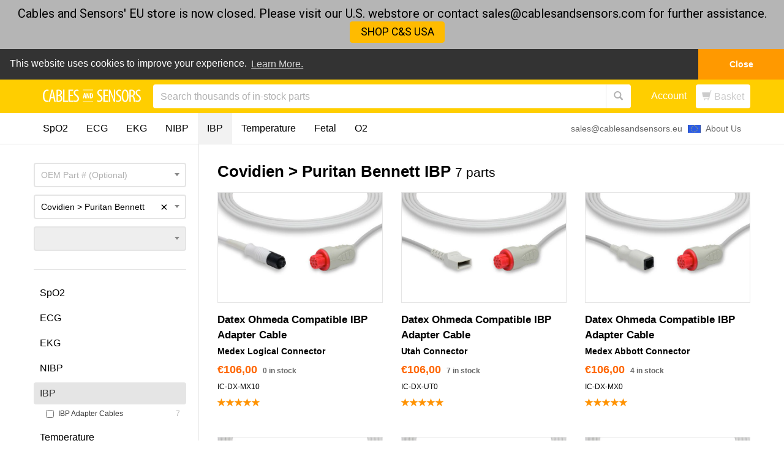

--- FILE ---
content_type: text/html; charset=utf-8
request_url: https://www.cablesandsensors.eu/collections/ibp/manufacturer-covidien-puritan-bennett
body_size: 26677
content:
<!DOCTYPE html>
<html >
  <head>
    <link rel="alternate" hreflang="x-default" href="https://www.cablesandsensors.eu/collections/ibp/manufacturer-covidien-puritan-bennett" />
    
    <script>window.wcp_metafields = {};
    
      window.wcp_discount_value = 1; 
  </script>
    
    <meta http-equiv="X-UA-Compatible" content="IE=edge" />



<title>Covidien > Puritan Bennett IBP Adapter Cables and Transducers</title>
















<link rel="alternate" href="https://www.cablesandsensors.com/collections/ibp/manufacturer-covidien-puritan-bennett" hreflang="x-default">
<link rel="alternate" href="https://www.cablesandsensors.com/collections/ibp/manufacturer-covidien-puritan-bennett" hreflang="en">
<link rel="alternate" href="https://www.cablesandsensors.com/collections/ibp/manufacturer-covidien-puritan-bennett" hreflang="en-us">
<link rel="alternate" href="https://www.cablesandsensors.com/collections/ibp/manufacturer-covidien-puritan-bennett" hreflang="en-ca">
<link rel="alternate" href="https://www.cablesandsensors.eu/collections/ibp/manufacturer-covidien-puritan-bennett" hreflang="en-at">
<link rel="alternate" href="https://www.cablesandsensors.eu/collections/ibp/manufacturer-covidien-puritan-bennett" hreflang="en-be">
<link rel="alternate" href="https://www.cablesandsensors.eu/collections/ibp/manufacturer-covidien-puritan-bennett" hreflang="en-bg">
<link rel="alternate" href="https://www.cablesandsensors.eu/collections/ibp/manufacturer-covidien-puritan-bennett" hreflang="en-ch">
<link rel="alternate" href="https://www.cablesandsensors.eu/collections/ibp/manufacturer-covidien-puritan-bennett" hreflang="en-cy">
<link rel="alternate" href="https://www.cablesandsensors.eu/collections/ibp/manufacturer-covidien-puritan-bennett" hreflang="en-cz">
<link rel="alternate" href="https://www.cablesandsensors.eu/collections/ibp/manufacturer-covidien-puritan-bennett" hreflang="en-de">
<link rel="alternate" href="https://www.cablesandsensors.eu/collections/ibp/manufacturer-covidien-puritan-bennett" hreflang="en-dk">
<link rel="alternate" href="https://www.cablesandsensors.eu/collections/ibp/manufacturer-covidien-puritan-bennett" hreflang="en-ee">
<link rel="alternate" href="https://www.cablesandsensors.eu/collections/ibp/manufacturer-covidien-puritan-bennett" hreflang="en-es">
<link rel="alternate" href="https://www.cablesandsensors.eu/collections/ibp/manufacturer-covidien-puritan-bennett" hreflang="en-fi">
<link rel="alternate" href="https://www.cablesandsensors.eu/collections/ibp/manufacturer-covidien-puritan-bennett" hreflang="en-fr">
<link rel="alternate" href="https://www.cablesandsensors.eu/collections/ibp/manufacturer-covidien-puritan-bennett" hreflang="en-gb">
<link rel="alternate" href="https://www.cablesandsensors.eu/collections/ibp/manufacturer-covidien-puritan-bennett" hreflang="en-gr">
<link rel="alternate" href="https://www.cablesandsensors.eu/collections/ibp/manufacturer-covidien-puritan-bennett" hreflang="en-hr">
<link rel="alternate" href="https://www.cablesandsensors.eu/collections/ibp/manufacturer-covidien-puritan-bennett" hreflang="en-hu">
<link rel="alternate" href="https://www.cablesandsensors.eu/collections/ibp/manufacturer-covidien-puritan-bennett" hreflang="en-ie">
<link rel="alternate" href="https://www.cablesandsensors.eu/collections/ibp/manufacturer-covidien-puritan-bennett" hreflang="en-is">
<link rel="alternate" href="https://www.cablesandsensors.eu/collections/ibp/manufacturer-covidien-puritan-bennett" hreflang="en-it">
<link rel="alternate" href="https://www.cablesandsensors.eu/collections/ibp/manufacturer-covidien-puritan-bennett" hreflang="en-lu">
<link rel="alternate" href="https://www.cablesandsensors.eu/collections/ibp/manufacturer-covidien-puritan-bennett" hreflang="en-lv">
<link rel="alternate" href="https://www.cablesandsensors.eu/collections/ibp/manufacturer-covidien-puritan-bennett" hreflang="en-mt">
<link rel="alternate" href="https://www.cablesandsensors.eu/collections/ibp/manufacturer-covidien-puritan-bennett" hreflang="en-nl">
<link rel="alternate" href="https://www.cablesandsensors.eu/collections/ibp/manufacturer-covidien-puritan-bennett" hreflang="en-no">
<link rel="alternate" href="https://www.cablesandsensors.eu/collections/ibp/manufacturer-covidien-puritan-bennett" hreflang="en-pl">
<link rel="alternate" href="https://www.cablesandsensors.eu/collections/ibp/manufacturer-covidien-puritan-bennett" hreflang="en-pt">
<link rel="alternate" href="https://www.cablesandsensors.eu/collections/ibp/manufacturer-covidien-puritan-bennett" hreflang="en-ro">
<link rel="alternate" href="https://www.cablesandsensors.eu/collections/ibp/manufacturer-covidien-puritan-bennett" hreflang="en-se">
<link rel="alternate" href="https://www.cablesandsensors.eu/collections/ibp/manufacturer-covidien-puritan-bennett" hreflang="en-si">
<link rel="alternate" href="https://www.cablesandsensors.eu/collections/ibp/manufacturer-covidien-puritan-bennett" hreflang="en-sk">
<link rel="alternate" href="https://www.cablesandsensors.eu/collections/ibp/manufacturer-covidien-puritan-bennett" hreflang="en-tr">






<meta name="description" content="High-quality Covidien &gt; Puritan Bennett IBP Adapter Cables and Transducers at a low price. Excellent customer service + same-day shipping. Easily find your part &amp; verify compatibility.">




  

  
  
  
  

  <script>
    console.log('trunk: https://www.cablesandsensors.eu', 'collection: /collections/ibp', 'filter: manufacturer-covidien-puritan-bennett');
  </script>

  

    <script>
      console.log('manufacturer tag present');
    </script>

    
      <script>
        console.log('top level, leaving as is');
      </script>
    

  



<script>
  console.log('https://www.cablesandsensors.eu/collections/ibp/manufacturer-covidien-puritan-bennett');
</script>

<link rel="canonical" href="https://www.cablesandsensors.eu/collections/ibp/manufacturer-covidien-puritan-bennett" />
<meta name="google-site-verification" content="qdIW0Me7_0X2sIRgepdpur_zU748Ynb0_Rf-4uhnmXk" />

<meta property="og:title" content="Covidien > Puritan Bennett IBP Adapter Cables and Transducers | Cables &amp; Sensors EU" />


  
  
  
    <meta property="og:description" content="Welcome to your one-stop-shop for high quality patient monitoring supplies - Cables and Sensors! If you need to replace your existing invasive blood pressure (IBP) implements or devices, take some time and browse our selection of IBP adaptor cables, converter cables, disposable transducers, and infusion bags - all read" />
  


<meta property="og:url" content="https://www.cablesandsensors.eu/collections/ibp/manufacturer-covidien-puritan-bennett" />

<meta property="og:type" content="website" />


  <meta property="og:image" content="http://www.cablesandsensors.eu/cdn/shop/t/78/assets/logo-seo-cns.png?v=81495788931547875531763044507" />
  <meta property="og:image:secure_url" content="https://www.cablesandsensors.eu/cdn/shop/t/78/assets/logo-seo-cns.png?v=81495788931547875531763044507" />

<meta property="og:site_name" content="Cables &amp; Sensors EU" />

<meta name="author" content="Cables &amp; Sensors EU">



<meta name="viewport" content="width=device-width, initial-scale=1.0">


    
      <script>
  var m4u_invalid_id = "Invalid VAT #, please contact us.";
  var m4u_vies_down = "EU validation service is unavailable. Please contact us.";
  var m4u_validated = "VAT charge will be removed on last page.";
  var m4u_deleted = "VAT # has been deleted.";
  var m4u_no_country = "Please enter a valid country code (e.g., DK, FR, DE,...)";
  var m4u_same_country = "We are required to charge VAT for businesses in The Netherlands, please remove VAT number to checkout.";
  var m4u_format_error = "Please enter a valid EU VAT #";
  var m4u_ptxt = "including VAT";
</script>
    

    <link rel="shortcut icon" href="//www.cablesandsensors.eu/cdn/shop/t/78/assets/favicon.png?v=57030326859565848351763044426" type="image/png"/>
    <link href="//www.cablesandsensors.eu/cdn/shop/t/78/assets/_base.scss.css?v=139211427236862418601763392460" rel="stylesheet" type="text/css" media="all" />
    
      <link href="//www.cablesandsensors.eu/cdn/shop/t/78/assets/exit-intent-popup.css?v=145387877204024069341763044423" rel="stylesheet" type="text/css" media="all" />
    

    <script src="//www.cablesandsensors.eu/cdn/shop/t/78/assets/_head.js?v=51725882986099823321763044634" type="text/javascript"></script>

    <!--[if lt IE 9]>
    <script src="//code.jquery.com/jquery-1.11.1.min.js"></script>
    <script src="//www.cablesandsensors.eu/cdn/shop/t/78/assets/respond.min.js?v=132206552216118925001763044521" type="text/javascript"></script>
    <link href="//www.cablesandsensors.eu/cdn/shop/t/78/assets/respond-proxy.html" id="respond-proxy" rel="respond-proxy" />
    <link href="https://www.cablesandsensors.eu/search?q=" id="respond-redirect" rel="respond-redirect" />
    <script src="https://www.cablesandsensors.eu/search?q=" type="text/javascript"></script>
  <![endif]-->

    

    
      <meta name="google-site-verification" content="V0cD_3Yzb9LC2DtC5dNnpL3UhQuMqO2dOkgIOgQzFw8" />
    

    <script>
  var Shopify = Shopify || {};
  Shopify.settings = {
    enable_image_zoom         : false,
    enable_image_lightbox     : false,
    free_shipping_threshold   : 20000.0
  };
</script>
    

    
    

    

    
      <!-- SearchSpring Integration -->
      
        
        <script src="//cdn.searchspring.net/search/v3/js/searchspring.catalog.js?th1mor" title="Covidien > Puritan Bennett IBP" discount="" background-filters.collection_id="365021193" collection="365021193"  filters.ss_manufacturer="Covidien > Puritan Bennett" ></script>
      
      <!-- END SearchSpring -->
    

    
      <link rel="stylesheet" type="text/css" href="//cdnjs.cloudflare.com/ajax/libs/cookieconsent2/3.0.3/cookieconsent.min.css" />
<script src="//cdnjs.cloudflare.com/ajax/libs/cookieconsent2/3.0.3/cookieconsent.min.js"></script>
<script>
window.addEventListener("load", function(){
window.cookieconsent.initialise({
  "palette": {
    "popup": {
      "background": "#333333"
    },
    "button": {
      "background": "#ff9900",
      "text": "#ffffff"
    }
  },
  "theme": "edgeless",
  "position": "top",
  "static": true,
  "content": {
    "message": "This website uses cookies to improve your experience.",
    "dismiss": "Close",
    "link": "Learn More.",
    "href": "/pages/policy-terms"
  }
})});
</script>

    

    <script>window.performance && window.performance.mark && window.performance.mark('shopify.content_for_header.start');</script><meta name="google-site-verification" content="WRp9kgVclYe7EUX5mSr-JCTCnlLPPuxKP7AabZ5eXyk">
<meta id="shopify-digital-wallet" name="shopify-digital-wallet" content="/9935346/digital_wallets/dialog">
<meta name="shopify-checkout-api-token" content="12f41ec8ff6d1e0f026c0213571541a4">
<meta id="in-context-paypal-metadata" data-shop-id="9935346" data-venmo-supported="false" data-environment="production" data-locale="en_US" data-paypal-v4="true" data-currency="EUR">
<link rel="alternate" type="application/atom+xml" title="Feed" href="/collections/ibp/manufacturer-covidien-puritan-bennett.atom" />
<link rel="alternate" type="application/json+oembed" href="https://www.cablesandsensors.eu/collections/ibp/manufacturer-covidien-puritan-bennett.oembed">
<script async="async" src="/checkouts/internal/preloads.js?locale=en-NL"></script>
<script id="shopify-features" type="application/json">{"accessToken":"12f41ec8ff6d1e0f026c0213571541a4","betas":["rich-media-storefront-analytics"],"domain":"www.cablesandsensors.eu","predictiveSearch":true,"shopId":9935346,"locale":"en"}</script>
<script>var Shopify = Shopify || {};
Shopify.shop = "cnsdev.myshopify.com";
Shopify.locale = "en";
Shopify.currency = {"active":"EUR","rate":"1.0"};
Shopify.country = "NL";
Shopify.theme = {"name":"Replace LiveChat with Freshchat - No Add to Cart","id":184256004482,"schema_name":null,"schema_version":null,"theme_store_id":null,"role":"main"};
Shopify.theme.handle = "null";
Shopify.theme.style = {"id":null,"handle":null};
Shopify.cdnHost = "www.cablesandsensors.eu/cdn";
Shopify.routes = Shopify.routes || {};
Shopify.routes.root = "/";</script>
<script type="module">!function(o){(o.Shopify=o.Shopify||{}).modules=!0}(window);</script>
<script>!function(o){function n(){var o=[];function n(){o.push(Array.prototype.slice.apply(arguments))}return n.q=o,n}var t=o.Shopify=o.Shopify||{};t.loadFeatures=n(),t.autoloadFeatures=n()}(window);</script>
<script id="shop-js-analytics" type="application/json">{"pageType":"collection"}</script>
<script defer="defer" async type="module" src="//www.cablesandsensors.eu/cdn/shopifycloud/shop-js/modules/v2/client.init-shop-cart-sync_C5BV16lS.en.esm.js"></script>
<script defer="defer" async type="module" src="//www.cablesandsensors.eu/cdn/shopifycloud/shop-js/modules/v2/chunk.common_CygWptCX.esm.js"></script>
<script type="module">
  await import("//www.cablesandsensors.eu/cdn/shopifycloud/shop-js/modules/v2/client.init-shop-cart-sync_C5BV16lS.en.esm.js");
await import("//www.cablesandsensors.eu/cdn/shopifycloud/shop-js/modules/v2/chunk.common_CygWptCX.esm.js");

  window.Shopify.SignInWithShop?.initShopCartSync?.({"fedCMEnabled":true,"windoidEnabled":true});

</script>
<script>(function() {
  var isLoaded = false;
  function asyncLoad() {
    if (isLoaded) return;
    isLoaded = true;
    var urls = ["https:\/\/shopify-simplemaps.s3.amazonaws.com\/shared\/load_simplemaps.js?shop=cnsdev.myshopify.com","https:\/\/cnsdev.myshopify.com\/apps\/vig\/liquid_factory\/scripttag.js?shop=cnsdev.myshopify.com","https:\/\/load.fomo.com\/api\/v1\/qCM7MXXwh1fAT2_KUAM4Ow\/load.js?shop=cnsdev.myshopify.com"];
    for (var i = 0; i < urls.length; i++) {
      var s = document.createElement('script');
      s.type = 'text/javascript';
      s.async = true;
      s.src = urls[i];
      var x = document.getElementsByTagName('script')[0];
      x.parentNode.insertBefore(s, x);
    }
  };
  if(window.attachEvent) {
    window.attachEvent('onload', asyncLoad);
  } else {
    window.addEventListener('load', asyncLoad, false);
  }
})();</script>
<script id="__st">var __st={"a":9935346,"offset":3600,"reqid":"d8c5c83a-1480-4055-91a7-76adaa9fdf46-1768785815","pageurl":"www.cablesandsensors.eu\/collections\/ibp\/manufacturer-covidien-puritan-bennett","u":"dc3458d6b971","p":"collection","rtyp":"collection","rid":365021193};</script>
<script>window.ShopifyPaypalV4VisibilityTracking = true;</script>
<script id="captcha-bootstrap">!function(){'use strict';const t='contact',e='account',n='new_comment',o=[[t,t],['blogs',n],['comments',n],[t,'customer']],c=[[e,'customer_login'],[e,'guest_login'],[e,'recover_customer_password'],[e,'create_customer']],r=t=>t.map((([t,e])=>`form[action*='/${t}']:not([data-nocaptcha='true']) input[name='form_type'][value='${e}']`)).join(','),a=t=>()=>t?[...document.querySelectorAll(t)].map((t=>t.form)):[];function s(){const t=[...o],e=r(t);return a(e)}const i='password',u='form_key',d=['recaptcha-v3-token','g-recaptcha-response','h-captcha-response',i],f=()=>{try{return window.sessionStorage}catch{return}},m='__shopify_v',_=t=>t.elements[u];function p(t,e,n=!1){try{const o=window.sessionStorage,c=JSON.parse(o.getItem(e)),{data:r}=function(t){const{data:e,action:n}=t;return t[m]||n?{data:e,action:n}:{data:t,action:n}}(c);for(const[e,n]of Object.entries(r))t.elements[e]&&(t.elements[e].value=n);n&&o.removeItem(e)}catch(o){console.error('form repopulation failed',{error:o})}}const l='form_type',E='cptcha';function T(t){t.dataset[E]=!0}const w=window,h=w.document,L='Shopify',v='ce_forms',y='captcha';let A=!1;((t,e)=>{const n=(g='f06e6c50-85a8-45c8-87d0-21a2b65856fe',I='https://cdn.shopify.com/shopifycloud/storefront-forms-hcaptcha/ce_storefront_forms_captcha_hcaptcha.v1.5.2.iife.js',D={infoText:'Protected by hCaptcha',privacyText:'Privacy',termsText:'Terms'},(t,e,n)=>{const o=w[L][v],c=o.bindForm;if(c)return c(t,g,e,D).then(n);var r;o.q.push([[t,g,e,D],n]),r=I,A||(h.body.append(Object.assign(h.createElement('script'),{id:'captcha-provider',async:!0,src:r})),A=!0)});var g,I,D;w[L]=w[L]||{},w[L][v]=w[L][v]||{},w[L][v].q=[],w[L][y]=w[L][y]||{},w[L][y].protect=function(t,e){n(t,void 0,e),T(t)},Object.freeze(w[L][y]),function(t,e,n,w,h,L){const[v,y,A,g]=function(t,e,n){const i=e?o:[],u=t?c:[],d=[...i,...u],f=r(d),m=r(i),_=r(d.filter((([t,e])=>n.includes(e))));return[a(f),a(m),a(_),s()]}(w,h,L),I=t=>{const e=t.target;return e instanceof HTMLFormElement?e:e&&e.form},D=t=>v().includes(t);t.addEventListener('submit',(t=>{const e=I(t);if(!e)return;const n=D(e)&&!e.dataset.hcaptchaBound&&!e.dataset.recaptchaBound,o=_(e),c=g().includes(e)&&(!o||!o.value);(n||c)&&t.preventDefault(),c&&!n&&(function(t){try{if(!f())return;!function(t){const e=f();if(!e)return;const n=_(t);if(!n)return;const o=n.value;o&&e.removeItem(o)}(t);const e=Array.from(Array(32),(()=>Math.random().toString(36)[2])).join('');!function(t,e){_(t)||t.append(Object.assign(document.createElement('input'),{type:'hidden',name:u})),t.elements[u].value=e}(t,e),function(t,e){const n=f();if(!n)return;const o=[...t.querySelectorAll(`input[type='${i}']`)].map((({name:t})=>t)),c=[...d,...o],r={};for(const[a,s]of new FormData(t).entries())c.includes(a)||(r[a]=s);n.setItem(e,JSON.stringify({[m]:1,action:t.action,data:r}))}(t,e)}catch(e){console.error('failed to persist form',e)}}(e),e.submit())}));const S=(t,e)=>{t&&!t.dataset[E]&&(n(t,e.some((e=>e===t))),T(t))};for(const o of['focusin','change'])t.addEventListener(o,(t=>{const e=I(t);D(e)&&S(e,y())}));const B=e.get('form_key'),M=e.get(l),P=B&&M;t.addEventListener('DOMContentLoaded',(()=>{const t=y();if(P)for(const e of t)e.elements[l].value===M&&p(e,B);[...new Set([...A(),...v().filter((t=>'true'===t.dataset.shopifyCaptcha))])].forEach((e=>S(e,t)))}))}(h,new URLSearchParams(w.location.search),n,t,e,['guest_login'])})(!0,!0)}();</script>
<script integrity="sha256-4kQ18oKyAcykRKYeNunJcIwy7WH5gtpwJnB7kiuLZ1E=" data-source-attribution="shopify.loadfeatures" defer="defer" src="//www.cablesandsensors.eu/cdn/shopifycloud/storefront/assets/storefront/load_feature-a0a9edcb.js" crossorigin="anonymous"></script>
<script data-source-attribution="shopify.dynamic_checkout.dynamic.init">var Shopify=Shopify||{};Shopify.PaymentButton=Shopify.PaymentButton||{isStorefrontPortableWallets:!0,init:function(){window.Shopify.PaymentButton.init=function(){};var t=document.createElement("script");t.src="https://www.cablesandsensors.eu/cdn/shopifycloud/portable-wallets/latest/portable-wallets.en.js",t.type="module",document.head.appendChild(t)}};
</script>
<script data-source-attribution="shopify.dynamic_checkout.buyer_consent">
  function portableWalletsHideBuyerConsent(e){var t=document.getElementById("shopify-buyer-consent"),n=document.getElementById("shopify-subscription-policy-button");t&&n&&(t.classList.add("hidden"),t.setAttribute("aria-hidden","true"),n.removeEventListener("click",e))}function portableWalletsShowBuyerConsent(e){var t=document.getElementById("shopify-buyer-consent"),n=document.getElementById("shopify-subscription-policy-button");t&&n&&(t.classList.remove("hidden"),t.removeAttribute("aria-hidden"),n.addEventListener("click",e))}window.Shopify?.PaymentButton&&(window.Shopify.PaymentButton.hideBuyerConsent=portableWalletsHideBuyerConsent,window.Shopify.PaymentButton.showBuyerConsent=portableWalletsShowBuyerConsent);
</script>
<script data-source-attribution="shopify.dynamic_checkout.cart.bootstrap">document.addEventListener("DOMContentLoaded",(function(){function t(){return document.querySelector("shopify-accelerated-checkout-cart, shopify-accelerated-checkout")}if(t())Shopify.PaymentButton.init();else{new MutationObserver((function(e,n){t()&&(Shopify.PaymentButton.init(),n.disconnect())})).observe(document.body,{childList:!0,subtree:!0})}}));
</script>
<link id="shopify-accelerated-checkout-styles" rel="stylesheet" media="screen" href="https://www.cablesandsensors.eu/cdn/shopifycloud/portable-wallets/latest/accelerated-checkout-backwards-compat.css" crossorigin="anonymous">
<style id="shopify-accelerated-checkout-cart">
        #shopify-buyer-consent {
  margin-top: 1em;
  display: inline-block;
  width: 100%;
}

#shopify-buyer-consent.hidden {
  display: none;
}

#shopify-subscription-policy-button {
  background: none;
  border: none;
  padding: 0;
  text-decoration: underline;
  font-size: inherit;
  cursor: pointer;
}

#shopify-subscription-policy-button::before {
  box-shadow: none;
}

      </style>

<script>window.performance && window.performance.mark && window.performance.mark('shopify.content_for_header.end');</script>

    

    
    <script src="//www.cablesandsensors.eu/cdn/shop/t/78/assets/lazysizes.min.js?v=24527398761200868811763044505" async></script>
    <style>
      .lazyload,
      .lazyloading {
        opacity: 0
      }
    
      .lazyloaded {
        opacity: 1;
        transition: opacity.3s
      }
    </style>
  <!-- Punchout Cloud -->
<script src="//pcsf.cloud.punchoutexpress.com/settings.js?store=f0838f9eb44c5e065383f730ce1a6917"></script>
<script src="//cdn.cloud.punchoutexpress.com/cloud/assets/0.1.0/punchout-merged.min.js?v10007" defer="defer"></script>
<script src="//cdn.cloud.punchoutexpress.com/cloud/assets-shopify/0.1.0/cart.min.js?v10007" defer="defer"></script>
<style type="text/css">
  .btn-punchout-cancel {margin-left: 10px;margin-top: 10px;color: #fff;border: none;background-color: #7fba00;}
  .btn-punchout-transfer {margin-left: 10px;margin-top: 10px;color: #fff;border: none;background-color: #7fba00;}
</style>
<!-- /Punchout Cloud -->

<script src="https://cdn.shopify.com/extensions/019bc2d0-0f91-74d4-a43b-076b6407206d/quick-announcement-bar-prod-97/assets/quickannouncementbar.js" type="text/javascript" defer="defer"></script>
<link href="https://monorail-edge.shopifysvc.com" rel="dns-prefetch">
<script>(function(){if ("sendBeacon" in navigator && "performance" in window) {try {var session_token_from_headers = performance.getEntriesByType('navigation')[0].serverTiming.find(x => x.name == '_s').description;} catch {var session_token_from_headers = undefined;}var session_cookie_matches = document.cookie.match(/_shopify_s=([^;]*)/);var session_token_from_cookie = session_cookie_matches && session_cookie_matches.length === 2 ? session_cookie_matches[1] : "";var session_token = session_token_from_headers || session_token_from_cookie || "";function handle_abandonment_event(e) {var entries = performance.getEntries().filter(function(entry) {return /monorail-edge.shopifysvc.com/.test(entry.name);});if (!window.abandonment_tracked && entries.length === 0) {window.abandonment_tracked = true;var currentMs = Date.now();var navigation_start = performance.timing.navigationStart;var payload = {shop_id: 9935346,url: window.location.href,navigation_start,duration: currentMs - navigation_start,session_token,page_type: "collection"};window.navigator.sendBeacon("https://monorail-edge.shopifysvc.com/v1/produce", JSON.stringify({schema_id: "online_store_buyer_site_abandonment/1.1",payload: payload,metadata: {event_created_at_ms: currentMs,event_sent_at_ms: currentMs}}));}}window.addEventListener('pagehide', handle_abandonment_event);}}());</script>
<script id="web-pixels-manager-setup">(function e(e,d,r,n,o){if(void 0===o&&(o={}),!Boolean(null===(a=null===(i=window.Shopify)||void 0===i?void 0:i.analytics)||void 0===a?void 0:a.replayQueue)){var i,a;window.Shopify=window.Shopify||{};var t=window.Shopify;t.analytics=t.analytics||{};var s=t.analytics;s.replayQueue=[],s.publish=function(e,d,r){return s.replayQueue.push([e,d,r]),!0};try{self.performance.mark("wpm:start")}catch(e){}var l=function(){var e={modern:/Edge?\/(1{2}[4-9]|1[2-9]\d|[2-9]\d{2}|\d{4,})\.\d+(\.\d+|)|Firefox\/(1{2}[4-9]|1[2-9]\d|[2-9]\d{2}|\d{4,})\.\d+(\.\d+|)|Chrom(ium|e)\/(9{2}|\d{3,})\.\d+(\.\d+|)|(Maci|X1{2}).+ Version\/(15\.\d+|(1[6-9]|[2-9]\d|\d{3,})\.\d+)([,.]\d+|)( \(\w+\)|)( Mobile\/\w+|) Safari\/|Chrome.+OPR\/(9{2}|\d{3,})\.\d+\.\d+|(CPU[ +]OS|iPhone[ +]OS|CPU[ +]iPhone|CPU IPhone OS|CPU iPad OS)[ +]+(15[._]\d+|(1[6-9]|[2-9]\d|\d{3,})[._]\d+)([._]\d+|)|Android:?[ /-](13[3-9]|1[4-9]\d|[2-9]\d{2}|\d{4,})(\.\d+|)(\.\d+|)|Android.+Firefox\/(13[5-9]|1[4-9]\d|[2-9]\d{2}|\d{4,})\.\d+(\.\d+|)|Android.+Chrom(ium|e)\/(13[3-9]|1[4-9]\d|[2-9]\d{2}|\d{4,})\.\d+(\.\d+|)|SamsungBrowser\/([2-9]\d|\d{3,})\.\d+/,legacy:/Edge?\/(1[6-9]|[2-9]\d|\d{3,})\.\d+(\.\d+|)|Firefox\/(5[4-9]|[6-9]\d|\d{3,})\.\d+(\.\d+|)|Chrom(ium|e)\/(5[1-9]|[6-9]\d|\d{3,})\.\d+(\.\d+|)([\d.]+$|.*Safari\/(?![\d.]+ Edge\/[\d.]+$))|(Maci|X1{2}).+ Version\/(10\.\d+|(1[1-9]|[2-9]\d|\d{3,})\.\d+)([,.]\d+|)( \(\w+\)|)( Mobile\/\w+|) Safari\/|Chrome.+OPR\/(3[89]|[4-9]\d|\d{3,})\.\d+\.\d+|(CPU[ +]OS|iPhone[ +]OS|CPU[ +]iPhone|CPU IPhone OS|CPU iPad OS)[ +]+(10[._]\d+|(1[1-9]|[2-9]\d|\d{3,})[._]\d+)([._]\d+|)|Android:?[ /-](13[3-9]|1[4-9]\d|[2-9]\d{2}|\d{4,})(\.\d+|)(\.\d+|)|Mobile Safari.+OPR\/([89]\d|\d{3,})\.\d+\.\d+|Android.+Firefox\/(13[5-9]|1[4-9]\d|[2-9]\d{2}|\d{4,})\.\d+(\.\d+|)|Android.+Chrom(ium|e)\/(13[3-9]|1[4-9]\d|[2-9]\d{2}|\d{4,})\.\d+(\.\d+|)|Android.+(UC? ?Browser|UCWEB|U3)[ /]?(15\.([5-9]|\d{2,})|(1[6-9]|[2-9]\d|\d{3,})\.\d+)\.\d+|SamsungBrowser\/(5\.\d+|([6-9]|\d{2,})\.\d+)|Android.+MQ{2}Browser\/(14(\.(9|\d{2,})|)|(1[5-9]|[2-9]\d|\d{3,})(\.\d+|))(\.\d+|)|K[Aa][Ii]OS\/(3\.\d+|([4-9]|\d{2,})\.\d+)(\.\d+|)/},d=e.modern,r=e.legacy,n=navigator.userAgent;return n.match(d)?"modern":n.match(r)?"legacy":"unknown"}(),u="modern"===l?"modern":"legacy",c=(null!=n?n:{modern:"",legacy:""})[u],f=function(e){return[e.baseUrl,"/wpm","/b",e.hashVersion,"modern"===e.buildTarget?"m":"l",".js"].join("")}({baseUrl:d,hashVersion:r,buildTarget:u}),m=function(e){var d=e.version,r=e.bundleTarget,n=e.surface,o=e.pageUrl,i=e.monorailEndpoint;return{emit:function(e){var a=e.status,t=e.errorMsg,s=(new Date).getTime(),l=JSON.stringify({metadata:{event_sent_at_ms:s},events:[{schema_id:"web_pixels_manager_load/3.1",payload:{version:d,bundle_target:r,page_url:o,status:a,surface:n,error_msg:t},metadata:{event_created_at_ms:s}}]});if(!i)return console&&console.warn&&console.warn("[Web Pixels Manager] No Monorail endpoint provided, skipping logging."),!1;try{return self.navigator.sendBeacon.bind(self.navigator)(i,l)}catch(e){}var u=new XMLHttpRequest;try{return u.open("POST",i,!0),u.setRequestHeader("Content-Type","text/plain"),u.send(l),!0}catch(e){return console&&console.warn&&console.warn("[Web Pixels Manager] Got an unhandled error while logging to Monorail."),!1}}}}({version:r,bundleTarget:l,surface:e.surface,pageUrl:self.location.href,monorailEndpoint:e.monorailEndpoint});try{o.browserTarget=l,function(e){var d=e.src,r=e.async,n=void 0===r||r,o=e.onload,i=e.onerror,a=e.sri,t=e.scriptDataAttributes,s=void 0===t?{}:t,l=document.createElement("script"),u=document.querySelector("head"),c=document.querySelector("body");if(l.async=n,l.src=d,a&&(l.integrity=a,l.crossOrigin="anonymous"),s)for(var f in s)if(Object.prototype.hasOwnProperty.call(s,f))try{l.dataset[f]=s[f]}catch(e){}if(o&&l.addEventListener("load",o),i&&l.addEventListener("error",i),u)u.appendChild(l);else{if(!c)throw new Error("Did not find a head or body element to append the script");c.appendChild(l)}}({src:f,async:!0,onload:function(){if(!function(){var e,d;return Boolean(null===(d=null===(e=window.Shopify)||void 0===e?void 0:e.analytics)||void 0===d?void 0:d.initialized)}()){var d=window.webPixelsManager.init(e)||void 0;if(d){var r=window.Shopify.analytics;r.replayQueue.forEach((function(e){var r=e[0],n=e[1],o=e[2];d.publishCustomEvent(r,n,o)})),r.replayQueue=[],r.publish=d.publishCustomEvent,r.visitor=d.visitor,r.initialized=!0}}},onerror:function(){return m.emit({status:"failed",errorMsg:"".concat(f," has failed to load")})},sri:function(e){var d=/^sha384-[A-Za-z0-9+/=]+$/;return"string"==typeof e&&d.test(e)}(c)?c:"",scriptDataAttributes:o}),m.emit({status:"loading"})}catch(e){m.emit({status:"failed",errorMsg:(null==e?void 0:e.message)||"Unknown error"})}}})({shopId: 9935346,storefrontBaseUrl: "https://www.cablesandsensors.eu",extensionsBaseUrl: "https://extensions.shopifycdn.com/cdn/shopifycloud/web-pixels-manager",monorailEndpoint: "https://monorail-edge.shopifysvc.com/unstable/produce_batch",surface: "storefront-renderer",enabledBetaFlags: ["2dca8a86"],webPixelsConfigList: [{"id":"1968800130","configuration":"{\"backendUrl\":\"https:\\\/\\\/api.fomo.com\",\"shopifyDomain\":\"cnsdev.myshopify.com\",\"clientId\":\"qCM7MXXwh1fAT2_KUAM4Ow\"}","eventPayloadVersion":"v1","runtimeContext":"STRICT","scriptVersion":"7d6b3c47d11904234b4b4387460e7d33","type":"APP","apiClientId":155003,"privacyPurposes":["ANALYTICS","MARKETING","SALE_OF_DATA"],"dataSharingAdjustments":{"protectedCustomerApprovalScopes":["read_customer_address","read_customer_email","read_customer_name","read_customer_personal_data"]}},{"id":"1729266050","configuration":"{\"siteId\":\"th1mor\"}","eventPayloadVersion":"v1","runtimeContext":"STRICT","scriptVersion":"f88b08d400ce7352a836183c6cef69ee","type":"APP","apiClientId":12202,"privacyPurposes":["ANALYTICS","MARKETING","SALE_OF_DATA"],"dataSharingAdjustments":{"protectedCustomerApprovalScopes":["read_customer_email","read_customer_personal_data","read_customer_phone"]}},{"id":"936771925","configuration":"{\"config\":\"{\\\"google_tag_ids\\\":[\\\"G-PS5J8JS4T1\\\",\\\"AW-867527597\\\",\\\"GT-NFJ5TNB\\\",\\\"G-Z7HW7QTZEG\\\"],\\\"target_country\\\":\\\"NL\\\",\\\"gtag_events\\\":[{\\\"type\\\":\\\"search\\\",\\\"action_label\\\":[\\\"G-PS5J8JS4T1\\\",\\\"AW-867527597\\\/B85UCJmE04cYEK3X1Z0D\\\",\\\"G-Z7HW7QTZEG\\\"]},{\\\"type\\\":\\\"begin_checkout\\\",\\\"action_label\\\":[\\\"G-PS5J8JS4T1\\\",\\\"AW-867527597\\\/uHBsCJaE04cYEK3X1Z0D\\\",\\\"G-Z7HW7QTZEG\\\"]},{\\\"type\\\":\\\"view_item\\\",\\\"action_label\\\":[\\\"G-PS5J8JS4T1\\\",\\\"AW-867527597\\\/RCU5CJCE04cYEK3X1Z0D\\\",\\\"MC-3MZWLQY3DN\\\",\\\"G-Z7HW7QTZEG\\\"]},{\\\"type\\\":\\\"purchase\\\",\\\"action_label\\\":[\\\"G-PS5J8JS4T1\\\",\\\"AW-867527597\\\/rBhCCI2E04cYEK3X1Z0D\\\",\\\"MC-3MZWLQY3DN\\\",\\\"G-Z7HW7QTZEG\\\"]},{\\\"type\\\":\\\"page_view\\\",\\\"action_label\\\":[\\\"G-PS5J8JS4T1\\\",\\\"AW-867527597\\\/zXvgCIqE04cYEK3X1Z0D\\\",\\\"MC-3MZWLQY3DN\\\",\\\"G-Z7HW7QTZEG\\\"]},{\\\"type\\\":\\\"add_payment_info\\\",\\\"action_label\\\":[\\\"G-PS5J8JS4T1\\\",\\\"AW-867527597\\\/qbQICJyE04cYEK3X1Z0D\\\",\\\"G-Z7HW7QTZEG\\\"]},{\\\"type\\\":\\\"add_to_cart\\\",\\\"action_label\\\":[\\\"G-PS5J8JS4T1\\\",\\\"AW-867527597\\\/p5sZCJOE04cYEK3X1Z0D\\\",\\\"G-Z7HW7QTZEG\\\"]}],\\\"enable_monitoring_mode\\\":false}\"}","eventPayloadVersion":"v1","runtimeContext":"OPEN","scriptVersion":"b2a88bafab3e21179ed38636efcd8a93","type":"APP","apiClientId":1780363,"privacyPurposes":[],"dataSharingAdjustments":{"protectedCustomerApprovalScopes":["read_customer_address","read_customer_email","read_customer_name","read_customer_personal_data","read_customer_phone"]}},{"id":"160825730","eventPayloadVersion":"v1","runtimeContext":"LAX","scriptVersion":"1","type":"CUSTOM","privacyPurposes":["MARKETING"],"name":"Meta pixel (migrated)"},{"id":"189989250","eventPayloadVersion":"v1","runtimeContext":"LAX","scriptVersion":"1","type":"CUSTOM","privacyPurposes":["ANALYTICS"],"name":"Google Analytics tag (migrated)"},{"id":"shopify-app-pixel","configuration":"{}","eventPayloadVersion":"v1","runtimeContext":"STRICT","scriptVersion":"0450","apiClientId":"shopify-pixel","type":"APP","privacyPurposes":["ANALYTICS","MARKETING"]},{"id":"shopify-custom-pixel","eventPayloadVersion":"v1","runtimeContext":"LAX","scriptVersion":"0450","apiClientId":"shopify-pixel","type":"CUSTOM","privacyPurposes":["ANALYTICS","MARKETING"]}],isMerchantRequest: false,initData: {"shop":{"name":"Cables \u0026 Sensors EU","paymentSettings":{"currencyCode":"EUR"},"myshopifyDomain":"cnsdev.myshopify.com","countryCode":"NL","storefrontUrl":"https:\/\/www.cablesandsensors.eu"},"customer":null,"cart":null,"checkout":null,"productVariants":[],"purchasingCompany":null},},"https://www.cablesandsensors.eu/cdn","fcfee988w5aeb613cpc8e4bc33m6693e112",{"modern":"","legacy":""},{"shopId":"9935346","storefrontBaseUrl":"https:\/\/www.cablesandsensors.eu","extensionBaseUrl":"https:\/\/extensions.shopifycdn.com\/cdn\/shopifycloud\/web-pixels-manager","surface":"storefront-renderer","enabledBetaFlags":"[\"2dca8a86\"]","isMerchantRequest":"false","hashVersion":"fcfee988w5aeb613cpc8e4bc33m6693e112","publish":"custom","events":"[[\"page_viewed\",{}],[\"collection_viewed\",{\"collection\":{\"id\":\"365021193\",\"title\":\"IBP\",\"productVariants\":[{\"price\":{\"amount\":106.0,\"currencyCode\":\"EUR\"},\"product\":{\"title\":\"Datex Ohmeda Compatible IBP Adapter Cable\",\"vendor\":\"Cables \u0026 Sensors EU\",\"id\":\"9039486409\",\"untranslatedTitle\":\"Datex Ohmeda Compatible IBP Adapter Cable\",\"url\":\"\/products\/datex-ohmeda-compatible-ibp-adapter-cable\",\"type\":\"IBP Adapter Cables\"},\"id\":\"32673333129\",\"image\":{\"src\":\"\/\/www.cablesandsensors.eu\/cdn\/shop\/products\/IC-DX-AG0.jpg?v=1536764443\"},\"sku\":\"IC-DX-AG0\",\"title\":\"Argon Connector\",\"untranslatedTitle\":\"Argon Connector\"}]}}]]"});</script><script>
  window.ShopifyAnalytics = window.ShopifyAnalytics || {};
  window.ShopifyAnalytics.meta = window.ShopifyAnalytics.meta || {};
  window.ShopifyAnalytics.meta.currency = 'EUR';
  var meta = {"products":[{"id":9039486409,"gid":"gid:\/\/shopify\/Product\/9039486409","vendor":"Cables \u0026 Sensors EU","type":"IBP Adapter Cables","handle":"datex-ohmeda-compatible-ibp-adapter-cable","variants":[{"id":32673333129,"price":10600,"name":"Datex Ohmeda Compatible IBP Adapter Cable - Argon Connector","public_title":"Argon Connector","sku":"IC-DX-AG0"},{"id":32673336969,"price":10600,"name":"Datex Ohmeda Compatible IBP Adapter Cable - B. Braun Connector","public_title":"B. Braun Connector","sku":"IC-DX-BB0"},{"id":32673340489,"price":10600,"name":"Datex Ohmeda Compatible IBP Adapter Cable - BD Connector","public_title":"BD Connector","sku":"IC-DX-BD0"},{"id":32673347465,"price":9600,"name":"Datex Ohmeda Compatible IBP Adapter Cable - Edwards Connector","public_title":"Edwards Connector","sku":"IC-DX-ED0"},{"id":32673350345,"price":10600,"name":"Datex Ohmeda Compatible IBP Adapter Cable - Medex Abbott Connector","public_title":"Medex Abbott Connector","sku":"IC-DX-MX0"},{"id":32673350665,"price":10600,"name":"Datex Ohmeda Compatible IBP Adapter Cable - Utah Connector","public_title":"Utah Connector","sku":"IC-DX-UT0"},{"id":32673351177,"price":10600,"name":"Datex Ohmeda Compatible IBP Adapter Cable - Medex Logical Connector","public_title":"Medex Logical Connector","sku":"IC-DX-MX10"}],"remote":false}],"page":{"pageType":"collection","resourceType":"collection","resourceId":365021193,"requestId":"d8c5c83a-1480-4055-91a7-76adaa9fdf46-1768785815"}};
  for (var attr in meta) {
    window.ShopifyAnalytics.meta[attr] = meta[attr];
  }
</script>
<script class="analytics">
  (function () {
    var customDocumentWrite = function(content) {
      var jquery = null;

      if (window.jQuery) {
        jquery = window.jQuery;
      } else if (window.Checkout && window.Checkout.$) {
        jquery = window.Checkout.$;
      }

      if (jquery) {
        jquery('body').append(content);
      }
    };

    var hasLoggedConversion = function(token) {
      if (token) {
        return document.cookie.indexOf('loggedConversion=' + token) !== -1;
      }
      return false;
    }

    var setCookieIfConversion = function(token) {
      if (token) {
        var twoMonthsFromNow = new Date(Date.now());
        twoMonthsFromNow.setMonth(twoMonthsFromNow.getMonth() + 2);

        document.cookie = 'loggedConversion=' + token + '; expires=' + twoMonthsFromNow;
      }
    }

    var trekkie = window.ShopifyAnalytics.lib = window.trekkie = window.trekkie || [];
    if (trekkie.integrations) {
      return;
    }
    trekkie.methods = [
      'identify',
      'page',
      'ready',
      'track',
      'trackForm',
      'trackLink'
    ];
    trekkie.factory = function(method) {
      return function() {
        var args = Array.prototype.slice.call(arguments);
        args.unshift(method);
        trekkie.push(args);
        return trekkie;
      };
    };
    for (var i = 0; i < trekkie.methods.length; i++) {
      var key = trekkie.methods[i];
      trekkie[key] = trekkie.factory(key);
    }
    trekkie.load = function(config) {
      trekkie.config = config || {};
      trekkie.config.initialDocumentCookie = document.cookie;
      var first = document.getElementsByTagName('script')[0];
      var script = document.createElement('script');
      script.type = 'text/javascript';
      script.onerror = function(e) {
        var scriptFallback = document.createElement('script');
        scriptFallback.type = 'text/javascript';
        scriptFallback.onerror = function(error) {
                var Monorail = {
      produce: function produce(monorailDomain, schemaId, payload) {
        var currentMs = new Date().getTime();
        var event = {
          schema_id: schemaId,
          payload: payload,
          metadata: {
            event_created_at_ms: currentMs,
            event_sent_at_ms: currentMs
          }
        };
        return Monorail.sendRequest("https://" + monorailDomain + "/v1/produce", JSON.stringify(event));
      },
      sendRequest: function sendRequest(endpointUrl, payload) {
        // Try the sendBeacon API
        if (window && window.navigator && typeof window.navigator.sendBeacon === 'function' && typeof window.Blob === 'function' && !Monorail.isIos12()) {
          var blobData = new window.Blob([payload], {
            type: 'text/plain'
          });

          if (window.navigator.sendBeacon(endpointUrl, blobData)) {
            return true;
          } // sendBeacon was not successful

        } // XHR beacon

        var xhr = new XMLHttpRequest();

        try {
          xhr.open('POST', endpointUrl);
          xhr.setRequestHeader('Content-Type', 'text/plain');
          xhr.send(payload);
        } catch (e) {
          console.log(e);
        }

        return false;
      },
      isIos12: function isIos12() {
        return window.navigator.userAgent.lastIndexOf('iPhone; CPU iPhone OS 12_') !== -1 || window.navigator.userAgent.lastIndexOf('iPad; CPU OS 12_') !== -1;
      }
    };
    Monorail.produce('monorail-edge.shopifysvc.com',
      'trekkie_storefront_load_errors/1.1',
      {shop_id: 9935346,
      theme_id: 184256004482,
      app_name: "storefront",
      context_url: window.location.href,
      source_url: "//www.cablesandsensors.eu/cdn/s/trekkie.storefront.cd680fe47e6c39ca5d5df5f0a32d569bc48c0f27.min.js"});

        };
        scriptFallback.async = true;
        scriptFallback.src = '//www.cablesandsensors.eu/cdn/s/trekkie.storefront.cd680fe47e6c39ca5d5df5f0a32d569bc48c0f27.min.js';
        first.parentNode.insertBefore(scriptFallback, first);
      };
      script.async = true;
      script.src = '//www.cablesandsensors.eu/cdn/s/trekkie.storefront.cd680fe47e6c39ca5d5df5f0a32d569bc48c0f27.min.js';
      first.parentNode.insertBefore(script, first);
    };
    trekkie.load(
      {"Trekkie":{"appName":"storefront","development":false,"defaultAttributes":{"shopId":9935346,"isMerchantRequest":null,"themeId":184256004482,"themeCityHash":"17160252186655008628","contentLanguage":"en","currency":"EUR"},"isServerSideCookieWritingEnabled":true,"monorailRegion":"shop_domain","enabledBetaFlags":["65f19447"]},"Session Attribution":{},"S2S":{"facebookCapiEnabled":false,"source":"trekkie-storefront-renderer","apiClientId":580111}}
    );

    var loaded = false;
    trekkie.ready(function() {
      if (loaded) return;
      loaded = true;

      window.ShopifyAnalytics.lib = window.trekkie;

      var originalDocumentWrite = document.write;
      document.write = customDocumentWrite;
      try { window.ShopifyAnalytics.merchantGoogleAnalytics.call(this); } catch(error) {};
      document.write = originalDocumentWrite;

      window.ShopifyAnalytics.lib.page(null,{"pageType":"collection","resourceType":"collection","resourceId":365021193,"requestId":"d8c5c83a-1480-4055-91a7-76adaa9fdf46-1768785815","shopifyEmitted":true});

      var match = window.location.pathname.match(/checkouts\/(.+)\/(thank_you|post_purchase)/)
      var token = match? match[1]: undefined;
      if (!hasLoggedConversion(token)) {
        setCookieIfConversion(token);
        window.ShopifyAnalytics.lib.track("Viewed Product Category",{"currency":"EUR","category":"Collection: ibp","collectionName":"ibp","collectionId":365021193,"nonInteraction":true},undefined,undefined,{"shopifyEmitted":true});
      }
    });


        var eventsListenerScript = document.createElement('script');
        eventsListenerScript.async = true;
        eventsListenerScript.src = "//www.cablesandsensors.eu/cdn/shopifycloud/storefront/assets/shop_events_listener-3da45d37.js";
        document.getElementsByTagName('head')[0].appendChild(eventsListenerScript);

})();</script>
  <script>
  if (!window.ga || (window.ga && typeof window.ga !== 'function')) {
    window.ga = function ga() {
      (window.ga.q = window.ga.q || []).push(arguments);
      if (window.Shopify && window.Shopify.analytics && typeof window.Shopify.analytics.publish === 'function') {
        window.Shopify.analytics.publish("ga_stub_called", {}, {sendTo: "google_osp_migration"});
      }
      console.error("Shopify's Google Analytics stub called with:", Array.from(arguments), "\nSee https://help.shopify.com/manual/promoting-marketing/pixels/pixel-migration#google for more information.");
    };
    if (window.Shopify && window.Shopify.analytics && typeof window.Shopify.analytics.publish === 'function') {
      window.Shopify.analytics.publish("ga_stub_initialized", {}, {sendTo: "google_osp_migration"});
    }
  }
</script>
<script
  defer
  src="https://www.cablesandsensors.eu/cdn/shopifycloud/perf-kit/shopify-perf-kit-3.0.4.min.js"
  data-application="storefront-renderer"
  data-shop-id="9935346"
  data-render-region="gcp-us-east1"
  data-page-type="collection"
  data-theme-instance-id="184256004482"
  data-theme-name=""
  data-theme-version=""
  data-monorail-region="shop_domain"
  data-resource-timing-sampling-rate="10"
  data-shs="true"
  data-shs-beacon="true"
  data-shs-export-with-fetch="true"
  data-shs-logs-sample-rate="1"
  data-shs-beacon-endpoint="https://www.cablesandsensors.eu/api/collect"
></script>
</head>

  <!--[if IE]><body class="page- template-collection-searchspring has-cart has-prices has-top-navbar has-fixed-top-navbar has-main-menu has-footer banner-window-width thumbnails-cropped currencies thumbnail-layout-ordered  is-sold-out
 ie"> <![endif]-->
                <!--[if !(IE)]><!-->
  <body class="page- template-collection-searchspring has-cart has-prices has-top-navbar has-fixed-top-navbar has-main-menu has-footer banner-window-width thumbnails-cropped currencies thumbnail-layout-ordered  is-sold-out
">
    <!--<![endif]-->

    
      <div id="location-redirect-message">
  <div id="message">
    <div class="redirect-header-div">
      <span class="text-message"></span> <span class="new-store"></span>? <a class="redirect-me" href="#"></a> <a class="close-redirect-btn" href="#"></a>
    </div>
  </div>
</div>
      <script src="//www.cablesandsensors.eu/cdn/shop/t/78/assets/jquery.redirect.js?v=62849943055334512161763044501" type="text/javascript"></script>

      <script>
      IPRedirect.init({"logo-image":true,"logo-image-file":null,"logo-asset-name":"cables-and-sensors-logo-white.svg","logo-alt":"Cables and Sensors Logo","brand-primary":"#ffce00","background-colour":"#ffffff","heading-colour":"#000000","text-colour":"#000000","link-colour":"#ff6600","button-colour":"#7fba00","button-text-colour":"#ffffff","footer-background-colour":"#333333","footer-heading-colour":"#ffffff","footer-link-colour":"#ff6600","footer-text-colour":"#cccccc","main-navbar-background-colour":"#ffffff","main-navbar-link-colour":"#000000","navbar-background-colour":"#ffce00","navbar-link-colour":"#ffffff","sidebar-background-colour":"#ffffff","sidebar-heading-colour":"#000000","sidebar-link-colour":"","sidebar-text-colour":"","round-avatars":true,"show-borders":false,"site-background-image":false,"site-background-image-position":"center top","site-background-image-repeat":"repeat","container-width-small-devices":"720px","container-width-medium-devices":"970px","container-width-large-devices":"1200px","thumbnails-per-row-mobile":"2","thumbnails-per-row-tablet":"2","thumbnails-per-row-laptop":"3","thumbnails-per-row-desktop":"4","default-pagination":"4","product-page-image-placement":"right","show-breadcrumbs":true,"window-width-thumbnail-container":false,"homepage-content":"frontpage","homepage-products-collection":"","homepage-products-limit":"4","homepage-collections-linklist":"","homepage-collections-limit":"3-rows","homepage-blog":"news","facebook-album-blog":"","features-linklist":"","instagram-feed":false,"testimonials-blog":"","testimonials-blog-post-limit":"4","featured-quote":"Quality compatible patient monitor accessories, great prices, quick shipping.","featured-author":"Dorthe Prior Landkildehus","featured-company":"DP Medico Supply ApS, Denmark","show-slider":false,"slider-width":"window-width","auto-play-slider":false,"carousel-speed":"2000","carousel-transition":"slide","slide-blog":"","slide-1-active":true,"slide-1-dark":false,"slide-1-position":"top left","slide-1-heading":"Heading","slide-1-caption":"This is a caption of text that tells you something about the banner.","slide-1-button-text":"go button go!","slide-1-button-link":"\/index","slide-2-active":true,"slide-2-dark":false,"slide-2-position":"middle center","slide-2-heading":"","slide-2-caption":"more texts...","slide-2-button-text":"","slide-2-button-link":"","slide-3-active":true,"slide-3-dark":true,"slide-3-position":"bottom right","slide-3-heading":"Dark","slide-3-caption":"yay dark texts...","slide-3-button-text":"dark button?","slide-3-button-link":"#","slide-4-active":false,"slide-4-dark":false,"slide-4-position":"top left","slide-4-heading":"","slide-4-caption":"","slide-4-button-text":"","slide-4-button-link":"","slide-5-active":false,"slide-5-dark":false,"slide-5-position":"top left","slide-5-heading":"","slide-5-caption":"","slide-5-button-text":"","slide-5-button-link":"","heading-letterpress":false,"font-body-custom":"","font-body":"Helvetica, Arial, sans-serif","font-body-weight":"","font-body-size":"14px","font-body-style":"normal","font-body-case":"normal","font-brand-custom":"","font-brand":"","font-brand-weight":"","font-brand-size":"","font-brand-style":"normal","font-brand-case":"uppercase","font-heading-custom":"","font-heading":"Helvetica, Arial, sans-serif","font-heading-weight":"600","font-heading-size":"28px","font-heading-style":"normal","font-heading-case":"normal","font-navbar-custom":"","font-navbar":"Helvetica, Arial, sans-serif","font-navbar-weight":"400","font-navbar-size":"","font-navbar-style":"normal","font-navbar-case":"normal","blog-list-limit":"1","show-author":true,"show-author-bios":true,"truncate-words":"25","use-gravatars":true,"event-date-format":"dd\/mm\/yyyy","remove_article_attribution":false,"remove_article_pagination":false,"show-price-if-zero":false,"display-vendor-description":true,"enable-image-lightbox":false,"enable-image-zoom":false,"hidden-tag-prefixes":"hd,hidden","product-description-as-tabs":false,"product-tab-linklist":"","secondary-call-to-action-url":"","show-product-collections":false,"show-product-tags":false,"show-product-type":false,"show-product-vendor":false,"show-unavailable-products":false,"show-notify-me":true,"show-related-products":true,"show-social-share-links":true,"secondary-related-collection":"","show-stock-availability":false,"max-stock-availability":"100","colour-stock-availability":false,"data-image-id":true,"default_first_primary_oem":false,"hide_prices_logged_out":false,"hide_prices_unapproved_customers":false,"customer_approved_tag":"Approved","spo2-parent":"spo2","spo2-long-title":"SpO2 Sensors and Adapter Cables","ecg-parent":"ecg","ecg-long-title":"ECG Cables and Leadwires","ekg-parent":"ekg","ekg-long-title":"EKG Cables and Leadwires","nibp-parent":"nibp","nibp-long-title":"NIPB Cuffs and Hoses","ibp-parent":"ibp","ibp-long-title":"IBP Adapter Cables and Transducers","temperature-parent":"temperature","temperature-long-title":"Temperature Probes and Adapter Cables","fetal-parent":"fetal","fetal-long-title":"Fetal Ultrasound and Toco Transducers","o2-parent":"o2","o2-long-title":"O2 Cells for Anesthesia","featured-image-position":"do-not-show","overlay-title-on-hover":false,"overlay-title-on-hover-background-color":"#444349","show-on-sale-badge":"as-text","show-compare-at-price":false,"quick-cart":false,"show-stock-availability-on-collection":false,"show-product-sorter":false,"show-product-count-for-collections":true,"show-descriptions-on-nested-collections-page":false,"show-products-on-nested-collections-page":false,"show-vendor-with-thumbnail":"do-not-show","all-collections-linklist":"","show-out-of-stock-badge":false,"collections-per-row":"3","hidden-collection-limit":"0","thumbnail-layout":"ordered","thumbnail-ratio":"4:3","thumbnail-alignment":"middle","thumbnails-cropped":true,"collection-feature-image":"collection-image","collection-header-placement":"above-products","tag-button-limit":"0","tag-filtering-action":"build-tag-filter","tag-placement":"sidebar","collection-fallback-page":"frontpage","recommended-products-collection":"","show-recommended-collections-on-homepage":false,"show-recommended-collections-on-collection":false,"show-recommended-collections-on-product":false,"show-recommended-collections-on-cart":false,"show-recommended-collections-on-page":false,"show-recommended-collections-on-blog":false,"show-recommended-collections-on-article":false,"show-recommended-collections-on-search":false,"show-recommended-collections-on-404":false,"show-sidebar-on-homepage":false,"show-sidebar-on-collection":true,"show-sidebar-on-product":false,"show-sidebar-on-cart":false,"show-sidebar-on-page":false,"show-sidebar-on-blog":false,"show-sidebar-on-article":true,"show-sidebar-on-search":true,"show-sidebar-on-404":false,"sidebar-blog":"","sidebar-linklist":"","sidebar-items-linklist":"","sidebar-placement":"left","top-navbar-linklist-left":"","top-navbar-linklist-right":"","top-navbar-placement":"fixed-to-top","main-menu-linklist":"main-menu","main-menu-alignment":"left","footer-navbar-linklist-left":"","footer-navbar-linklist-right":"","footer-navbar-placement":"fixed-to-bottom","search-placement":"dont-show","typeahead-collection":"","multiple-level-dropdowns":false,"use-mega-dropdown-menu":false,"column-1-blog":"","column-1-menu":"payment-methods","column-1-text":"","column-2-blog":"","column-2-menu":"","column-2-text":"","column-3-blog":"","column-3-menu":"","column-3-text":"","column-4-blog":"","column-4-menu":"","column-4-text":"","link-to-catalogue":false,"about-us-page-link":null,"ajax-cart":true,"cart-page-content":"frontpage","collection-to-link-to-if-cart-empty":"","disable-cart":false,"free-shipping-threshold":"$200","hide-prices-if-cart-disabled":false,"show-agree-with-terms-and-conditions-checkbox":false,"show-shipping-estimator":true,"shipping-wrapper-text":"","warehouse-locale":"Europe\/Amsterdam","deadline-hours":"18","enable-age-verification":false,"verification-age":"18","localizations":"badge: award,","long-date-format":"%d %B %Y at %H:%M","short-date-format":"%d %B %Y","show-multiple-currencies":true,"currency-switcher-default":"","supported-currencies":"NZD USD CAD","currency-switcher-position":"top-navbar","show-currency-with-prices":"with-currency","append-plus-taxes-to-price":false,"social-links-dribbble":"","social-links-email":"","social-links-facebook":"","social-links-flickr":"","social-links-foursquare":"","social-links-github":"","social-links-google-plus":"","social-links-instagram":"","social-links-linkedin":"","social-links-pinterest":"","social-links-rss":"","social-links-skype":"","social-links-stack-exchange":"","social-links-stack-overflow":"","social-links-tumblr":"","social-links-twitter":"","social-links-vimeo":"","social-links-youtube":"","social-links-placement":"footer-navbar-right","instagram-default-hashtag":"","instagram-client-id":"","instagram-blacklist":"","newsletter-platform":"shopify","newsletter-signup-placement":"footer-column-4","newsletter-form-action-url":"","sass-variables":"","custom-css":"","custom-checkout-css":"","custom-header-code":"\u003cmeta name=\"google-site-verification\" content=\"V0cD_3Yzb9LC2DtC5dNnpL3UhQuMqO2dOkgIOgQzFw8\" \/\u003e","custom-footer-code":"","advanced-homepage-layout":"","development-mode":false,"category-1-title":"SpO2","category-1-url":"\/collections\/spo2","category-1-alt":"SpO2 Adapters, Cables and Sensors","category-2-title":"ECG","category-2-url":"\/collections\/ecg","category-2-alt":"ECG Trunk Cables and Leadwires","category-3-title":"EKG","category-3-url":"\/collections\/ekg","category-3-alt":"EKG Cables and Leadwires","category-4-title":"NIBP","category-4-url":"\/collections\/nibp","category-4-alt":"NIBP Hoses and Cuffs","category-5-title":"IBP","category-5-url":"\/collections\/ibp","category-5-alt":"IBP Adapters and Transducers","category-6-title":"Temperature","category-6-url":"\/collections\/temperature","category-6-alt":"Temperature Sensors and Probes","category-7-title":"Fetal","category-7-url":"\/collections\/fetal","category-7-alt":"Fetal Transducers, Ultrasound and Toco","category-8-title":"O2","category-8-url":"\/collections\/o2","category-8-alt":"O2 Cells for Anesthesia","qualifiers-show":true,"qualifier-1-show":true,"qualifier-1-title":"Up To 50% Savings","qualifier-1-content":"If you’re looking to save without compromising quality, you've come to the right place. Our products save you up to 50% off that of the OEM.","qualifier-2-show":true,"qualifier-2-title":"We Are Experts","qualifier-2-content":"We deal exclusively with patient monitor accessories and this laser-sharp (okay, obsessed) focus has made us the top experts in the industry.","qualifier-3-show":true,"qualifier-3-title":"High-Quality Parts","qualifier-3-content":"All our products are backed by a warranty that meets or exceeds the OEM. Our products are in use at the most demanding facilities in the world.","qualifier-4-show":true,"qualifier-4-title":"Same Day Shipping","qualifier-4-content":"We ship 99% of our orders the same day. So if it is crucial to receive your order in a fast and timely manner, we’ve got you covered.","collapse-info-page-1":"warranty-information","collapse-info-page-2":"shipping-information","collapse-info-page-3":"returns-exchange-policy","collapse-info-page-4":"low-price-guarantee","phone-eu":"+31 (20) 888-5118","fax-eu":"","email-eu":"sales@cablesandsensors.eu","street-address-eu":"De Steenbok 26","address-locality-eu":"EE 's-Hertogenbosch","address-country-eu":"The Netherlands","post-code-eu":"5215","about-address-eu":"5215 ME Den Bosch, The Netherlands","full-address-eu":"De Steenbok 26, 5215 ME Den Bosch, The Netherlands","show-address-eu":true,"flag-file-name-eu":"icon-flag-eu.svg","about-snippet-eu":"about-phone-eu","legal-message-eu":"All contents © copyright 2011-\u003c!--current-year--\u003e Cables and Sensors BV. All rights reserved. \u003ca href=\"\/pages\/trademark-notice\"\u003eRead our trademark notice\u003c\/a\u003e, \u003ca href=\"\/pages\/returns-and-exchange-policy\"\u003ereturns and exchange policy\u003c\/a\u003e, and \u003ca href=\"\/pages\/policy-terms\"\u003eprivacy policy and terms of use\u003c\/a\u003e.","vat-number-eu":"NL856843775B01","phone-us":"866-373-6767","fax-us":"","email-us":"sales@cablesandsensors.com","street-address-us":"5874 S Semoran Blvd","address-locality-us":"32822 Orlando","address-country-us":"USA","post-code-us":"32822","about-address-us":"","full-address-us":"5874 S Semoran Blvd, 32822 Orlando, FL","show-address-us":false,"flag-file-name-us":"icon-flag-us.svg","about-snippet-us":"about-phone-us","legal-message-us":"All contents © copyright 2011-\u003c!--current-year--\u003e Cables and Sensors, LLC. All rights reserved. Read our \u003ca href=\"\/pages\/trademark-notice\"\u003etrademark notice\u003c\/a\u003e.","phone-cn":"","fax-cn":"","email-cn":"","street-address-cn":"","address-locality-cn":"","address-country-cn":"","post-code-cn":"","about-address-cn":"","full-address-cn":"","show-address-cn":true,"flag-file-name-cn":"","about-snippet-cn":"","legal-message-cn":"","vat-number-cn":"","site-id":"th1mor","load-search-spring":true,"region-select":"eu","show-cookie-banner":true,"show-vat":true,"use-exemptify":true,"exemptify-shop-url":"cnsdev.myshopify.com","show-simple-maps":false,"show-phone-link":false,"account-error-alert":false,"order-error-alert":false,"order-alert-date":"","show-additional-content":true,"use-livechat":true,"po-box-override":false,"no_robots":false,"returns_exchange_policy_page_1":null,"returns_exchange_policy_page_2":null,"returns_exchange_policy_page_3":null,"returns_exchange_policy_page_4":null,"redirect_use":true,"redirect_force":false,"redirect_catch_all_countries":"US, CA","redirect_catch_all_url":"https:\/\/www.cablesandsensors.com\/","redirect_catch_all_name":"our US store","redirect_from_message":"","redirect_to_message":"You're visiting our EU site. Switch to","redirect_approve":"Yes, please!","redirect_decline":"No, thanks.","redirect_bg_color":"#ffce00","redirect_color":"#ffffff","redirect_link_color":"#ffffff","redirect_link_hover_color":"#ffffff","redirect_catch_all_countries_secondary":"","redirect_catch_all_url_secondary":"","redirect_catch_all_name_secondary":"","redirect_from_message_secondary":"","redirect_to_message_secondary":"","redirect_approve_secondary":"","redirect_decline_secondary":"","google-conversion-id":"","exit_intent_popup_enabled":false,"exit_intent_popup_aggressive":false,"exit_intent_popup_cookie_namespace":"exitintentpopup","exit_intent_popup_css_namespace":"exit-intent-popup--shop","exit_intent_popup_trigger":"exit-intent","exit_intent_popup_trigger_timer":0,"exit_intent_popup_mobile_trigger":"exit-intent","exit_intent_popup_mobile_trigger_timer":0,"exit_intent_popup_minimum_page_views_count":0,"exit_intent_popup_minimum_cart_items_count":0,"exit_intent_popup_disabled_days_count":0,"exit_intent_popup_maximum_exit_count":0,"exit_intent_popup_disabled_urls":"","exit_intent_popup_referrer_urls":"","exit_intent_popup_step_1_enabled":true,"exit_intent_popup_step_1_mobile_enabled":true,"exit_intent_popup_step_1_banner":false,"exit_intent_popup_step_1_mobile_banner":false,"exit_intent_popup_step_1_title_prefix":"","exit_intent_popup_step_1_mobile_title_prefix":"","exit_intent_popup_step_1_title":"","exit_intent_popup_step_1_mobile_title":"","exit_intent_popup_step_1_title_suffix":"","exit_intent_popup_step_1_mobile_title_suffix":"","exit_intent_popup_step_1_proceed":"","exit_intent_popup_step_1_mobile_proceed":"","exit_intent_popup_step_1_exit":"","exit_intent_popup_step_1_countdown_timer_copy":"","exit_intent_popup_step_1_klaviyo_event_enabled":false,"exit_intent_popup_step_1_klaviyo_event_name":"","exit_intent_popup_step_1_klaviyo_offer_valid":"","exit_intent_popup_step_1_klaviyo_event_data":"none","exit_intent_popup_step_2_enabled":true,"exit_intent_popup_step_2_mobile_enabled":true,"exit_intent_popup_step_2_banner":false,"exit_intent_popup_step_2_mobile_banner":false,"exit_intent_popup_step_2_title_prefix":"","exit_intent_popup_step_2_mobile_title_prefix":"","exit_intent_popup_step_2_title":"","exit_intent_popup_step_2_mobile_title":"","exit_intent_popup_step_2_copy":"","exit_intent_popup_step_2_mobile_copy":"","exit_intent_popup_step_2_placeholder":"","exit_intent_popup_step_2_klaviyo_id":"","exit_intent_popup_step_2_submit":"","exit_intent_popup_step_2_exit":"","exit_intent_popup_step_2_countdown_timer_copy":"","exit_intent_popup_step_2_redirect_post_submit_enabled":false,"exit_intent_popup_step_2_redirect_post_submit_timer":3000,"exit_intent_popup_step_2_redirect_post_submit_url":"","exit_intent_popup_step_2_klaviyo_event_enabled":false,"exit_intent_popup_step_2_klaviyo_event_name":"","exit_intent_popup_step_2_klaviyo_event_data":"none","exit_intent_popup_step_3_enabled":true,"exit_intent_popup_step_3_mobile_enabled":true,"exit_intent_popup_step_3_banner":false,"exit_intent_popup_step_3_mobile_banner":false,"exit_intent_popup_step_3_title_prefix":"","exit_intent_popup_step_3_title":"","exit_intent_popup_step_3_copy":"","exit_intent_popup_step_3_exit":"","exit_intent_popup_step_3_small_copy":"","exit_intent_popup_countdown_timer":0,"exit_intent_popup_countdown_timer_maximum_exit_count":0,"exit_intent_popup_countdown_timer_ends_on_event":"proceed","exit_intent_popup_step_3_klaviyo_event_enabled":false,"exit_intent_popup_step_3_klaviyo_event_name":"","exit_intent_popup_step_3_klaviyo_event_data":"none","exit_intent_popup_reminder":false,"exit_intent_popup_reminder_title":"","exit_intent_popup_reminder_image":null,"checkout_exit_intent_popup_enabled":false,"checkout_exit_intent_popup_aggressive":false,"checkout_exit_intent_popup_cookie_namespace":"exitintentpopup","checkout_exit_intent_popup_css_namespace":"exit-intent-popup--checkout","checkout_exit_intent_popup_trigger":"exit-intent","checkout_exit_intent_popup_trigger_timer":0,"checkout_exit_intent_popup_mobile_trigger":"exit-intent","checkout_exit_intent_popup_mobile_trigger_timer":0,"checkout_exit_intent_popup_minimum_page_views_count":0,"checkout_exit_intent_popup_minimum_cart_items_count":0,"checkout_exit_intent_popup_disabled_days_count":0,"checkout_exit_intent_popup_maximum_exit_count":0,"checkout_exit_intent_popup_disabled_urls":"","checkout_exit_intent_popup_referrer_urls":"","checkout_exit_intent_popup_step_1_enabled":true,"checkout_exit_intent_popup_step_1_mobile_enabled":true,"checkout_exit_intent_popup_step_1_banner":false,"checkout_exit_intent_popup_step_1_mobile_banner":false,"checkout_exit_intent_popup_step_1_title_prefix":"","checkout_exit_intent_popup_step_1_mobile_title_prefix":"","checkout_exit_intent_popup_step_1_title":"","checkout_exit_intent_popup_step_1_mobile_title":"","checkout_exit_intent_popup_step_1_title_suffix":"","checkout_exit_intent_popup_step_1_mobile_title_suffix":"","checkout_exit_intent_popup_step_1_proceed":"","checkout_exit_intent_popup_step_1_mobile_proceed":"","checkout_exit_intent_popup_step_1_exit":"","checkout_exit_intent_popup_step_1_countdown_timer_copy":"","checkout_exit_intent_popup_step_1_klaviyo_event_enabled":false,"checkout_exit_intent_popup_step_1_klaviyo_event_name":"","checkout_exit_intent_popup_step_1_klaviyo_event_data":"none","checkout_exit_intent_popup_step_2_enabled":true,"checkout_exit_intent_popup_step_2_mobile_enabled":true,"checkout_exit_intent_popup_step_2_banner":false,"checkout_exit_intent_popup_step_2_mobile_banner":false,"checkout_exit_intent_popup_step_2_title_prefix":"","checkout_exit_intent_popup_step_2_mobile_title_prefix":"","checkout_exit_intent_popup_step_2_title":"","checkout_exit_intent_popup_step_2_mobile_title":"","checkout_exit_intent_popup_step_2_copy":"","checkout_exit_intent_popup_step_2_mobile_copy":"","checkout_exit_intent_popup_step_2_placeholder":"","checkout_exit_intent_popup_step_2_klaviyo_id":"","checkout_exit_intent_popup_step_2_submit":"","checkout_exit_intent_popup_step_2_exit":"","checkout_exit_intent_popup_step_2_countdown_timer_copy":"","checkout_exit_intent_popup_step_2_redirect_post_submit_enabled":false,"checkout_exit_intent_popup_step_2_redirect_post_submit_timer":3000,"checkout_exit_intent_popup_step_2_redirect_post_submit_url":"","checkout_exit_intent_popup_step_2_klaviyo_event_enabled":false,"checkout_exit_intent_popup_step_2_klaviyo_event_name":"","checkout_exit_intent_popup_step_2_klaviyo_event_data":"none","checkout_exit_intent_popup_step_3_enabled":true,"checkout_exit_intent_popup_step_3_mobile_enabled":true,"checkout_exit_intent_popup_step_3_banner":false,"checkout_exit_intent_popup_step_3_mobile_banner":false,"checkout_exit_intent_popup_step_3_title_prefix":"","checkout_exit_intent_popup_step_3_title":"","checkout_exit_intent_popup_step_3_copy":"","checkout_exit_intent_popup_step_3_exit":"","checkout_exit_intent_popup_step_3_small_copy":"","checkout_exit_intent_popup_step_3_klaviyo_event_enabled":false,"checkout_exit_intent_popup_step_3_klaviyo_event_name":"","checkout_exit_intent_popup_step_3_klaviyo_event_data":"none","checkout_exit_intent_popup_countdown_timer":0,"checkout_exit_intent_popup_countdown_timer_maximum_exit_count":0,"checkout_exit_intent_popup_countdown_timer_ends_on_event":"proceed","checkout_exit_intent_popup_reminder":false,"checkout_exit_intent_popup_reminder_title":"","checkout_exit_intent_popup_reminder_image":null,"checkout_abandonment_enabled":false,"checkout_abandonment_add_to_list_enabled":false,"checkout_abandonment_add_to_list_id":"","checkout_abandonment_klaviyo_event_enabled":false,"checkout_abandonment_klaviyo_event_name":"","checkout_abandonment_klaviyo_event_data":"none","ws_pro_active":false,"wholesaler_pro_discount_text":"Account Discount","wholesaler_pro_spinner_text":"","checkout_header_image":null,"checkout_logo_image":null,"checkout_logo_position":"left","checkout_logo_size":"medium","checkout_body_background_image":null,"checkout_body_background_color":"rgba(0,0,0,0)","checkout_input_background_color_mode":"white","checkout_sidebar_background_image":null,"checkout_sidebar_background_color":"#ffce00","checkout_heading_font":"Helvetica Neue","checkout_body_font":"Helvetica Neue","checkout_accent_color":"#ff6600","checkout_button_color":"#5cb85c","checkout_error_color":"#ff6d6d","show-exit-intent":false,"klaviyo_newsletter_code":"","popup_step1_title":"","popup_step1_proceed_text":"","popup_step1_exit_text":"","popup_step2_title":"","popup_step2_description":"","popup_step2_placeholder":"","popup_step2_action_text":"","popup_escape_text":"","popup_step3_title":"","popup_step3_description":"","popup_exit_action_text":"","popup_step3_fine_print":"","logo-placement":"top-navbar","logo-icon-class":"","brand-byline":"","checkout_use_header_image":false,"checkout_logo":"","checkout_use_body_background_image":false,"checkout_use_sidebar_background_image":false,"qualifier-5-title":"","qualifier-5-content":"","qualifier-6-title":"","qualifier-6-content":"","qualifier-7-title":"","qualifier-7-content":"","qualifier-8-title":"","qualifier-8-content":"","qualifier-9-title":"","qualifier-9-content":"","category-1-title.jpg":"SpO2","category-2-title.jpg":"ECG","category-3-title.jpg":"EKG","category-4-title.jpg":"NIBP","category-5-title.jpg":"IBP","category-6-title.jpg":"Temperature","category-7-title.jpg":"Fetal","category-8-title.jpg":"O2","category-url":"#","checkout_banner_background_color":"#ffffff","checkout_headline":"","checkout_call_to_action_color":"#8fc243","customer_layout":"customer_area","mailchimp":"","round-thumbnail-images":"0","round-thumbnail-images-on-homepage":"0","use-adaptive-thumbnails-per-row":"0","show-search-in-navbar":"true","site-wide-thumbnail-container":"true","show-currency-with-prices-with-currency":"false","show-currency-with-prices-without-currency":"false","left-quote":"","right-quote":"","footer-columns":"2","hide-collections-with-less-than-this-number-of-products":"0","main-nav-alignment":"left","main-navbar-placement":"main-content-width","tag-format":"dropdown","font-nav-secondary-custom":"","font-nav-secondary-weight":"","font-nav-secondary-size":"","hide-products-with-less-than-this-number-of-products":"0","font-nav-secondary":"","masonry-style-layout":"false","font-nav-secondary-style":"normal","font-nav-secondary-case":"normal","featured-collections-limit":"1-row","featured-products-limit":"1","centered-layout":"false","body-background-colour":"#444349","body-heading-colour":"#7f72b3","body-link-colour":"#7f72b3","body-text-colour":"#eae6fa","logo-alignment":"center","show-sidebar":"true","round-product-images":"true","featured-blog":"news","featured-collections-linklist":"homepage-featured-collections","homepage-featured-products-collection":"frontpage","homepage":"frontpage","main-navbar-linklist":"main-menu"});
      IPRedirect.run();
    </script>
    
    <div id="wrap">
      
        


<nav id="navbar-search" class="navbar navbar-default" role="navigation">
  
  <div class="container">
    
    
  
    
    <div class="navbar-header">
      
        <a href="/" class="navbar-brand visible-xs">
          
            <img src="//www.cablesandsensors.eu/cdn/shop/t/78/assets/cables-and-sensors-logo-white.svg?v=163055808287794406401763044392"  alt="Cables and Sensors Logo"  class="navbar-brand-img">
          
        </a>
      
      
        
      		
            <a href="/cart" class="btn btn-default visible-xs-inline-block cartCount dropdown-toggle" id="cart-btn-phone">
              <span class="glyphicon glyphicon-shopping-cart"></span>
            </a>
              
        
      
      
      <button type="button" class="navbar-toggle" data-toggle="collapse" data-target="#search-nav">
        <span class="sr-only">Toggle main navigation</span>
        <span class="icon-bar"></span>
        <span class="icon-bar"></span>
        <span class="icon-bar"></span>
      </button>
      
      
      
      
    </div>
    
    
    
    <div class="collapse navbar-collapse" id="search-nav">
      
      <div class="row">
  <div class="col-sm-3 col-md-3 col-lg-2 hidden-xs">
    <div class="navbar-header">
      
        <a href="/" class="navbar-brand">
          
            <img src="//www.cablesandsensors.eu/cdn/shop/t/78/assets/cables-and-sensors-logo-white.svg?v=163055808287794406401763044392"  alt="Cables and Sensors Logo"  class="navbar-brand-img">
          
        </a>
      
    </div>
  </div>
  
  <div class="col-sm-5 col-md-6 col-lg-8 hidden-xs nogutter">
    <form class="navbar-form navbar-left" role="search" action="/search" method="get" >

      <div class="form-group form-searchbar">
        <div class="input-group">
          
            <input type="hidden" name="view" value="spring">
            <input type="text" class="form-control searchspring-query" placeholder="Search thousands of in-stock parts" name="q" autocomplete="off" value="">
          
          <span class="input-group-btn">
            <button type="submit" class="btn btn-addon btn-tertiary">
              <span class="glyphicon glyphicon-search" aria-hidden="true"></span>
            </button>
          </span>
        </div>
      </div>
    </form>
  </div>
  <div class="col-sm-4 col-md-3 col-lg-2">
    <ul class="nav navbar-nav navbar-right">
      <li>
        <a href="/account" class="your-account">Account</a>
      </li>
      
        
          <li>
            <div class="dropdown" id="cart-btn-dropdown">
              <a href="/cart" class="btn btn-default hidden-xs cartCount dropdown-toggle" id="cart-btn">
                <span class="glyphicon glyphicon-shopping-cart"></span>&nbsp;Basket
              </a>
              <div class="dropdown-menu cart-dropdown-panel">
                <div class="dropdown cart-panel">
  <img class="panel-arrow" src="//www.cablesandsensors.eu/cdn/shop/t/78/assets/icon-notch.svg?v=97933462681289236151763044448">
  <div class="white-fix"></div>
  <div class="panel-body">
    <a href="#" class="crossmark">&times;</a>
    <div class="col-xs-4 nogutter">
      <img src="" id="cart-panel-img">
    </div>
    <div class="col-xs-8">
      <p><strong id="cart-panel-title"></strong> <strong id="cart-panel-variant"></strong> has been added to your Translation missing: en.general.cart</p>
    </div>
  </div>
</div>

              </div>
            </div>
          </li>
        
      
    </ul>
  </div>
  <div class="col-xs-12 visible-xs-block nav-phone-wrap">
    <ul class="nav nav-phone">
    
    
      
      <ul class="nav navbar-nav">
        
        
        



<li class=" dropdown nav-item">
    <a href="/collections/spo2" title="SpO2" class="nav-item-link">
        SpO2
    </a>
    <span class="dropdown-toggle arrow-toggle" data-toggle="dropdown" title="SpO2"></span>
    <ul class="dropdown-menu">
    <li>
        <ul class="list-group submenu-list">
        
        <li id="subnav-link-spo2-1" class="list-group-item submenu-item" data-category="spo2">
            <span class="submenu-link-wrap">
                <a href="/collections/spo2">All SpO2 Products</a>
            </span>
        </li>
        
        <li id="subnav-link-spo2-2" class="list-group-item submenu-item" data-category="spo2">
            <span class="submenu-link-wrap">
                <a href="/collections/direct-connect-spo2-sensors">Direct-Connect SpO2 Sensors</a>
            </span>
        </li>
        
        <li id="subnav-link-spo2-3" class="list-group-item submenu-item" data-category="spo2">
            <span class="submenu-link-wrap">
                <a href="/collections/short-spo2-sensors">Short SpO2 Sensors</a>
            </span>
        </li>
        
        <li id="subnav-link-spo2-4" class="list-group-item submenu-item" data-category="spo2">
            <span class="submenu-link-wrap">
                <a href="/collections/spo2-adapter-cables">SpO2 Adapter Cables</a>
            </span>
        </li>
        
        <li id="subnav-link-spo2-5" class="list-group-item submenu-item" data-category="spo2">
            <span class="submenu-link-wrap">
                <a href="/collections/disposable-spo2-sensors">Disposable SpO2 Sensors</a>
            </span>
        </li>
        
        <li id="subnav-link-spo2-6" class="list-group-item submenu-item" data-category="spo2">
            <span class="submenu-link-wrap">
                <a href="/collections/spo2-accessories">SpO2 Accessories</a>
            </span>
        </li>
        
        </ul>
    </li>
  </ul>
</li>


        
        
        



<li class=" dropdown nav-item">
    <a href="/collections/ecg" title="ECG" class="nav-item-link">
        ECG
    </a>
    <span class="dropdown-toggle arrow-toggle" data-toggle="dropdown" title="ECG"></span>
    <ul class="dropdown-menu">
    <li>
        <ul class="list-group submenu-list">
        
        <li id="subnav-link-ecg-1" class="list-group-item submenu-item" data-category="ecg">
            <span class="submenu-link-wrap">
                <a href="/collections/ecg">All ECG Products</a>
            </span>
        </li>
        
        <li id="subnav-link-ecg-2" class="list-group-item submenu-item" data-category="ecg">
            <span class="submenu-link-wrap">
                <a href="/collections/direct-connect-ecg-cables">Direct-Connect ECG Cables</a>
            </span>
        </li>
        
        <li id="subnav-link-ecg-3" class="list-group-item submenu-item" data-category="ecg">
            <span class="submenu-link-wrap">
                <a href="/collections/ecg-leadwires">ECG Leadwires</a>
            </span>
        </li>
        
        <li id="subnav-link-ecg-4" class="list-group-item submenu-item" data-category="ecg">
            <span class="submenu-link-wrap">
                <a href="/collections/ecg-telemetry-leadwires">ECG Telemetry Leadwires</a>
            </span>
        </li>
        
        <li id="subnav-link-ecg-5" class="list-group-item submenu-item" data-category="ecg">
            <span class="submenu-link-wrap">
                <a href="/collections/ecg-trunk-cables">ECG Trunk Cables</a>
            </span>
        </li>
        
        <li id="subnav-link-ecg-6" class="list-group-item submenu-item" data-category="ecg">
            <span class="submenu-link-wrap">
                <a href="/collections/disposable-direct-connect-ecg-cables">Disposable Direct-Connect ECG Cables</a>
            </span>
        </li>
        
        <li id="subnav-link-ecg-7" class="list-group-item submenu-item" data-category="ecg">
            <span class="submenu-link-wrap">
                <a href="/collections/disposable-ecg-leadwires">Disposable ECG Leadwires</a>
            </span>
        </li>
        
        <li id="subnav-link-ecg-8" class="list-group-item submenu-item" data-category="ecg">
            <span class="submenu-link-wrap">
                <a href="/collections/ecg-accessories">ECG Accessories</a>
            </span>
        </li>
        
        </ul>
    </li>
  </ul>
</li>


        
        
        



<li class=" dropdown nav-item">
    <a href="/collections/ekg" title="EKG" class="nav-item-link">
        EKG
    </a>
    <span class="dropdown-toggle arrow-toggle" data-toggle="dropdown" title="EKG"></span>
    <ul class="dropdown-menu">
    <li>
        <ul class="list-group submenu-list">
        
        <li id="subnav-link-ekg-1" class="list-group-item submenu-item" data-category="ekg">
            <span class="submenu-link-wrap">
                <a href="/collections/ekg">All EKG Products</a>
            </span>
        </li>
        
        <li id="subnav-link-ekg-2" class="list-group-item submenu-item" data-category="ekg">
            <span class="submenu-link-wrap">
                <a href="/collections/direct-connect-ekg-cables">Direct-Connect EKG Cables</a>
            </span>
        </li>
        
        <li id="subnav-link-ekg-3" class="list-group-item submenu-item" data-category="ekg">
            <span class="submenu-link-wrap">
                <a href="/collections/ekg-leadwires">EKG Leadwires</a>
            </span>
        </li>
        
        <li id="subnav-link-ekg-4" class="list-group-item submenu-item" data-category="ekg">
            <span class="submenu-link-wrap">
                <a href="/collections/ekg-trunk-cables">EKG Trunk Cables</a>
            </span>
        </li>
        
        <li id="subnav-link-ekg-5" class="list-group-item submenu-item" data-category="ekg">
            <span class="submenu-link-wrap">
                <a href="/collections/ekg-accessories">EKG Accessories</a>
            </span>
        </li>
        
        </ul>
    </li>
  </ul>
</li>


        
        
        



<li class=" dropdown nav-item">
    <a href="/collections/nibp" title="NIBP" class="nav-item-link">
        NIBP
    </a>
    <span class="dropdown-toggle arrow-toggle" data-toggle="dropdown" title="NIBP"></span>
    <ul class="dropdown-menu">
    <li>
        <ul class="list-group submenu-list">
        
        <li id="subnav-link-nibp-1" class="list-group-item submenu-item" data-category="nibp">
            <span class="submenu-link-wrap">
                <a href="/collections/nibp">All NIBP Products</a>
            </span>
        </li>
        
        <li id="subnav-link-nibp-2" class="list-group-item submenu-item" data-category="nibp">
            <span class="submenu-link-wrap">
                <a href="/collections/nibp-cuffs">NIBP Cuffs</a>
            </span>
        </li>
        
        <li id="subnav-link-nibp-3" class="list-group-item submenu-item" data-category="nibp">
            <span class="submenu-link-wrap">
                <a href="/collections/nibp-hoses">NIBP Hoses</a>
            </span>
        </li>
        
        <li id="subnav-link-nibp-4" class="list-group-item submenu-item" data-category="nibp">
            <span class="submenu-link-wrap">
                <a href="/collections/nibp-connectors">NIBP Connectors</a>
            </span>
        </li>
        
        </ul>
    </li>
  </ul>
</li>


        
        
        



<li class="active dropdown nav-item">
    <a href="/collections/ibp" title="IBP" class="nav-item-link">
        IBP
    </a>
    <span class="dropdown-toggle arrow-toggle" data-toggle="dropdown" title="IBP"></span>
    <ul class="dropdown-menu">
    <li>
        <ul class="list-group submenu-list">
        
        <li id="subnav-link-ibp-1" class="list-group-item submenu-item" data-category="ibp">
            <span class="submenu-link-wrap">
                <a href="/collections/ibp">All IBP Products</a>
            </span>
        </li>
        
        <li id="subnav-link-ibp-2" class="list-group-item submenu-item" data-category="ibp">
            <span class="submenu-link-wrap">
                <a href="/collections/ibp-adapter-cables">IBP Adapter Cables</a>
            </span>
        </li>
        
        <li id="subnav-link-ibp-3" class="list-group-item submenu-item" data-category="ibp">
            <span class="submenu-link-wrap">
                <a href="/collections/ibp-disposable-transducers">IBP Disposable Transducers</a>
            </span>
        </li>
        
        <li id="subnav-link-ibp-4" class="list-group-item submenu-item" data-category="ibp">
            <span class="submenu-link-wrap">
                <a href="/collections/ibp-infusion-bags">IBP Infusion Bags</a>
            </span>
        </li>
        
        </ul>
    </li>
  </ul>
</li>


        
        
        



<li class=" dropdown nav-item">
    <a href="/collections/temperature" title="Temperature" class="nav-item-link">
        Temperature
    </a>
    <span class="dropdown-toggle arrow-toggle" data-toggle="dropdown" title="Temperature"></span>
    <ul class="dropdown-menu">
    <li>
        <ul class="list-group submenu-list">
        
        <li id="subnav-link-temperature-1" class="list-group-item submenu-item" data-category="temperature">
            <span class="submenu-link-wrap">
                <a href="/collections/temperature">All Temperature Products</a>
            </span>
        </li>
        
        <li id="subnav-link-temperature-2" class="list-group-item submenu-item" data-category="temperature">
            <span class="submenu-link-wrap">
                <a href="/collections/reusable-temperature-probes">Reusable Temperature Probes</a>
            </span>
        </li>
        
        <li id="subnav-link-temperature-3" class="list-group-item submenu-item" data-category="temperature">
            <span class="submenu-link-wrap">
                <a href="/collections/disposable-temperature-probes">Disposable Temperature Probes</a>
            </span>
        </li>
        
        <li id="subnav-link-temperature-4" class="list-group-item submenu-item" data-category="temperature">
            <span class="submenu-link-wrap">
                <a href="/collections/temperature-adapters">Temperature Adapters</a>
            </span>
        </li>
        
        <li id="subnav-link-temperature-5" class="list-group-item submenu-item" data-category="temperature">
            <span class="submenu-link-wrap">
                <a href="/collections/temperature-accessories">Temperature Accessories</a>
            </span>
        </li>
        
        </ul>
    </li>
  </ul>
</li>


        
        
        



<li class=" dropdown nav-item">
    <a href="/collections/fetal" title="Fetal" class="nav-item-link">
        Fetal
    </a>
    <span class="dropdown-toggle arrow-toggle" data-toggle="dropdown" title="Fetal"></span>
    <ul class="dropdown-menu">
    <li>
        <ul class="list-group submenu-list">
        
        <li id="subnav-link-fetal-1" class="list-group-item submenu-item" data-category="fetal">
            <span class="submenu-link-wrap">
                <a href="/collections/fetal">All Fetal Products</a>
            </span>
        </li>
        
        <li id="subnav-link-fetal-2" class="list-group-item submenu-item" data-category="fetal">
            <span class="submenu-link-wrap">
                <a href="/collections/ultrasound-transducers">Ultrasound Transducers</a>
            </span>
        </li>
        
        <li id="subnav-link-fetal-3" class="list-group-item submenu-item" data-category="fetal">
            <span class="submenu-link-wrap">
                <a href="/collections/toco-transducers">Toco Transducers</a>
            </span>
        </li>
        
        <li id="subnav-link-fetal-4" class="list-group-item submenu-item" data-category="fetal">
            <span class="submenu-link-wrap">
                <a href="/collections/transducer-repair-cables">Transducer Repair Cables</a>
            </span>
        </li>
        
        <li id="subnav-link-fetal-5" class="list-group-item submenu-item" data-category="fetal">
            <span class="submenu-link-wrap">
                <a href="/collections/transducer-repair-cases">Transducer Repair Cases</a>
            </span>
        </li>
        
        <li id="subnav-link-fetal-6" class="list-group-item submenu-item" data-category="fetal">
            <span class="submenu-link-wrap">
                <a href="/collections/fetal-accessories">Fetal Accessories</a>
            </span>
        </li>
        
        </ul>
    </li>
  </ul>
</li>


        
        
        



<li class=" dropdown nav-item">
    <a href="/collections/o2" title="O2" class="nav-item-link">
        O2
    </a>
    <span class="dropdown-toggle arrow-toggle" data-toggle="dropdown" title="O2"></span>
    <ul class="dropdown-menu">
    <li>
        <ul class="list-group submenu-list">
        
        <li id="subnav-link-o2-1" class="list-group-item submenu-item" data-category="o2">
            <span class="submenu-link-wrap">
                <a href="/collections/o2">All O2 Products</a>
            </span>
        </li>
        
        <li id="subnav-link-o2-2" class="list-group-item submenu-item" data-category="o2">
            <span class="submenu-link-wrap">
                <a href="/collections/oxygen-sensors">Oxygen Sensors</a>
            </span>
        </li>
        
        <li id="subnav-link-o2-3" class="list-group-item submenu-item" data-category="o2">
            <span class="submenu-link-wrap">
                <a href="/collections/flow-sensors">Flow Sensors</a>
            </span>
        </li>
        
        <li id="subnav-link-o2-4" class="list-group-item submenu-item" data-category="o2">
            <span class="submenu-link-wrap">
                <a href="/collections/etco2-sensors">EtCO2 Sensors</a>
            </span>
        </li>
        
        </ul>
    </li>
  </ul>
</li>


        
      </ul>
      
    
    </ul>
  </div>
  
</div>

<script>
  $(document).ready(function(){
    if ($('.nav-phone').length) {
      $('.nav-item .dropdown-menu').on('click', function(event) {
        event.stopPropagation();
      });
      $('.nav-item.dropdown').on('click', function(event) {
        if (!$(event.target).is('.arrow-toggle')) {
          event.stopPropagation();
        }
      });
    }
  });
</script>

      
    </div>
    
    <div class="row visible-xs">
      <div class="col-xs-12">
        <form role="search" action="/search" method="get">
          <div class="form-group form-searchbar">
            <div class="input-group">
              <input type="hidden" name="view" value="spring">
              <input type="text" class="form-control searchspring-query" placeholder="Search thousands of in-stock parts" name="q" autocomplete="off" value="">
              <span class="input-group-btn">
                <button type="submit" class="btn btn-addon btn-tertiary">
                  <span class="glyphicon glyphicon-search" aria-hidden="true"></span>
                </button>
              </span>
            </div>
          </div>
        </form>
      </div>
    </div>
    
    
    
  </div>
  
</nav>

        <div id="content">
          
          
            
              <div class="nav-main-wrap">
                <div class="container">
                  


<nav id="navbar-main" class="navbar navbar-default hidden-xs" role="navigation">
  
    
  
    
    
    
    <div class="collapse navbar-collapse" id="main-nav">
      
      

  
  <ul class="nav navbar-nav navbar-left">
    
        
        

  
  
  <li class=" dropdown">
    <a href="#" title="SpO2" class="dropdown-toggle hidden-lg" data-toggle="dropdown">
      SpO2
    </a>
    <a href="/collections/spo2" title="SpO2" class="visible-lg-block">
      SpO2
    </a>
    <ul class="dropdown-menu imaged-menu">
      <li>
        <div class="row">
          <div class="col-xs-12 col-md-6">
            <ul class="list-group">
              
                
                <li id="subnav-link-spo2-1" class="list-group-item hidden-lg" data-category="spo2" data-img-src="//www.cablesandsensors.eu/cdn/shop/t/78/assets/subnav-spo2-1_200x.jpg?v=102698131963343342191763044568">
                  <a href="/collections/spo2">All SpO2 Products</a>
                </li>
              
                
                <li id="subnav-link-spo2-2" class="list-group-item" data-category="spo2" data-img-src="//www.cablesandsensors.eu/cdn/shop/t/78/assets/subnav-spo2-2_200x.jpg?v=144047273158167869131763044569">
                  <a href="/collections/direct-connect-spo2-sensors">Direct-Connect SpO2 Sensors</a>
                </li>
              
                
                <li id="subnav-link-spo2-3" class="list-group-item" data-category="spo2" data-img-src="//www.cablesandsensors.eu/cdn/shop/t/78/assets/subnav-spo2-3_200x.jpg?v=91853772090416048781763044570">
                  <a href="/collections/short-spo2-sensors">Short SpO2 Sensors</a>
                </li>
              
                
                <li id="subnav-link-spo2-4" class="list-group-item" data-category="spo2" data-img-src="//www.cablesandsensors.eu/cdn/shop/t/78/assets/subnav-spo2-4_200x.jpg?v=94946784625602317841763044571">
                  <a href="/collections/spo2-adapter-cables">SpO2 Adapter Cables</a>
                </li>
              
                
                <li id="subnav-link-spo2-5" class="list-group-item" data-category="spo2" data-img-src="//www.cablesandsensors.eu/cdn/shop/t/78/assets/subnav-spo2-5_200x.jpg?v=44851238209133769851763044572">
                  <a href="/collections/disposable-spo2-sensors">Disposable SpO2 Sensors</a>
                </li>
              
                
                <li id="subnav-link-spo2-6" class="list-group-item" data-category="spo2" data-img-src="//www.cablesandsensors.eu/cdn/shop/t/78/assets/subnav-spo2-6_200x.jpg?v=29445280038202648171763044573">
                  <a href="/collections/spo2-accessories">SpO2 Accessories</a>
                </li>
              
            </ul>
          </div>
          <div class="col-xs-12 col-md-6 menu-image">
            <div class="dropdown-category-img-wrap">
              <a href="" class="subnav-img-link"><img id="subnav-img-spo2" data-src="//www.cablesandsensors.eu/cdn/shop/t/78/assets/subnav-spo2-1_200x.jpg?v=102698131963343342191763044568" alt="Image 1" width="150px" class="lazyload"></a>
            </div>
          </div>
        </div>
      </li>
    </ul>
  </li>


    
        
        

  
  
  <li class=" dropdown">
    <a href="#" title="ECG" class="dropdown-toggle hidden-lg" data-toggle="dropdown">
      ECG
    </a>
    <a href="/collections/ecg" title="ECG" class="visible-lg-block">
      ECG
    </a>
    <ul class="dropdown-menu imaged-menu">
      <li>
        <div class="row">
          <div class="col-xs-12 col-md-6">
            <ul class="list-group">
              
                
                <li id="subnav-link-ecg-1" class="list-group-item hidden-lg" data-category="ecg" data-img-src="//www.cablesandsensors.eu/cdn/shop/t/78/assets/subnav-ecg-1_200x.jpg?v=1169376312246697491763044535">
                  <a href="/collections/ecg">All ECG Products</a>
                </li>
              
                
                <li id="subnav-link-ecg-2" class="list-group-item" data-category="ecg" data-img-src="//www.cablesandsensors.eu/cdn/shop/t/78/assets/subnav-ecg-2_200x.jpg?v=87615016446599473541763044537">
                  <a href="/collections/direct-connect-ecg-cables">Direct-Connect ECG Cables</a>
                </li>
              
                
                <li id="subnav-link-ecg-3" class="list-group-item" data-category="ecg" data-img-src="//www.cablesandsensors.eu/cdn/shop/t/78/assets/subnav-ecg-3_200x.jpg?v=43042040106610365771763044538">
                  <a href="/collections/ecg-leadwires">ECG Leadwires</a>
                </li>
              
                
                <li id="subnav-link-ecg-4" class="list-group-item" data-category="ecg" data-img-src="//www.cablesandsensors.eu/cdn/shop/t/78/assets/subnav-ecg-4_200x.jpg?v=125676274362471935031763044539">
                  <a href="/collections/ecg-telemetry-leadwires">ECG Telemetry Leadwires</a>
                </li>
              
                
                <li id="subnav-link-ecg-5" class="list-group-item" data-category="ecg" data-img-src="//www.cablesandsensors.eu/cdn/shop/t/78/assets/subnav-ecg-5_200x.jpg?v=16164185193640475061763044540">
                  <a href="/collections/ecg-trunk-cables">ECG Trunk Cables</a>
                </li>
              
                
                <li id="subnav-link-ecg-6" class="list-group-item" data-category="ecg" data-img-src="//www.cablesandsensors.eu/cdn/shop/t/78/assets/subnav-ecg-6_200x.jpg?v=12313238285106912161763044541">
                  <a href="/collections/disposable-direct-connect-ecg-cables">Disposable Direct-Connect ECG Cables</a>
                </li>
              
                
                <li id="subnav-link-ecg-7" class="list-group-item" data-category="ecg" data-img-src="//www.cablesandsensors.eu/cdn/shop/t/78/assets/subnav-ecg-7_200x.jpg?v=13518226877562309661763044542">
                  <a href="/collections/disposable-ecg-leadwires">Disposable ECG Leadwires</a>
                </li>
              
                
                <li id="subnav-link-ecg-8" class="list-group-item" data-category="ecg" data-img-src="//www.cablesandsensors.eu/cdn/shop/t/78/assets/subnav-ecg-8_200x.jpg?v=147311179217391438901763044544">
                  <a href="/collections/ecg-accessories">ECG Accessories</a>
                </li>
              
            </ul>
          </div>
          <div class="col-xs-12 col-md-6 menu-image">
            <div class="dropdown-category-img-wrap">
              <a href="" class="subnav-img-link"><img id="subnav-img-ecg" data-src="//www.cablesandsensors.eu/cdn/shop/t/78/assets/subnav-ecg-1_200x.jpg?v=1169376312246697491763044535" alt="Image 1" width="150px" class="lazyload"></a>
            </div>
          </div>
        </div>
      </li>
    </ul>
  </li>


    
        
        

  
  
  <li class=" dropdown">
    <a href="#" title="EKG" class="dropdown-toggle hidden-lg" data-toggle="dropdown">
      EKG
    </a>
    <a href="/collections/ekg" title="EKG" class="visible-lg-block">
      EKG
    </a>
    <ul class="dropdown-menu imaged-menu">
      <li>
        <div class="row">
          <div class="col-xs-12 col-md-6">
            <ul class="list-group">
              
                
                <li id="subnav-link-ekg-1" class="list-group-item hidden-lg" data-category="ekg" data-img-src="//www.cablesandsensors.eu/cdn/shop/t/78/assets/subnav-ekg-1_200x.jpg?v=32703525938614905551763044545">
                  <a href="/collections/ekg">All EKG Products</a>
                </li>
              
                
                <li id="subnav-link-ekg-2" class="list-group-item" data-category="ekg" data-img-src="//www.cablesandsensors.eu/cdn/shop/t/78/assets/subnav-ekg-2_200x.jpg?v=156035725580329179741763044546">
                  <a href="/collections/direct-connect-ekg-cables">Direct-Connect EKG Cables</a>
                </li>
              
                
                <li id="subnav-link-ekg-3" class="list-group-item" data-category="ekg" data-img-src="//www.cablesandsensors.eu/cdn/shop/t/78/assets/subnav-ekg-3_200x.jpg?v=1031333954431312181763044547">
                  <a href="/collections/ekg-leadwires">EKG Leadwires</a>
                </li>
              
                
                <li id="subnav-link-ekg-4" class="list-group-item" data-category="ekg" data-img-src="//www.cablesandsensors.eu/cdn/shop/t/78/assets/subnav-ekg-4_200x.jpg?v=96513098911394750051763044548">
                  <a href="/collections/ekg-trunk-cables">EKG Trunk Cables</a>
                </li>
              
                
                <li id="subnav-link-ekg-5" class="list-group-item" data-category="ekg" data-img-src="//www.cablesandsensors.eu/cdn/shop/t/78/assets/subnav-ekg-5_200x.jpg?v=77645822253229279611763044549">
                  <a href="/collections/ekg-accessories">EKG Accessories</a>
                </li>
              
            </ul>
          </div>
          <div class="col-xs-12 col-md-6 menu-image">
            <div class="dropdown-category-img-wrap">
              <a href="" class="subnav-img-link"><img id="subnav-img-ekg" data-src="//www.cablesandsensors.eu/cdn/shop/t/78/assets/subnav-ekg-1_200x.jpg?v=32703525938614905551763044545" alt="Image 1" width="150px" class="lazyload"></a>
            </div>
          </div>
        </div>
      </li>
    </ul>
  </li>


    
        
        

  
  
  <li class=" dropdown">
    <a href="#" title="NIBP" class="dropdown-toggle hidden-lg" data-toggle="dropdown">
      NIBP
    </a>
    <a href="/collections/nibp" title="NIBP" class="visible-lg-block">
      NIBP
    </a>
    <ul class="dropdown-menu imaged-menu">
      <li>
        <div class="row">
          <div class="col-xs-12 col-md-6">
            <ul class="list-group">
              
                
                <li id="subnav-link-nibp-1" class="list-group-item hidden-lg" data-category="nibp" data-img-src="//www.cablesandsensors.eu/cdn/shop/t/78/assets/subnav-nibp-1_200x.jpg?v=115773919691044156121763044560">
                  <a href="/collections/nibp">All NIBP Products</a>
                </li>
              
                
                <li id="subnav-link-nibp-2" class="list-group-item" data-category="nibp" data-img-src="//www.cablesandsensors.eu/cdn/shop/t/78/assets/subnav-nibp-2_200x.jpg?v=30548604942332295771763044561">
                  <a href="/collections/nibp-cuffs">NIBP Cuffs</a>
                </li>
              
                
                <li id="subnav-link-nibp-3" class="list-group-item" data-category="nibp" data-img-src="//www.cablesandsensors.eu/cdn/shop/t/78/assets/subnav-nibp-3_200x.jpg?v=167766280058937005701763044562">
                  <a href="/collections/nibp-hoses">NIBP Hoses</a>
                </li>
              
                
                <li id="subnav-link-nibp-4" class="list-group-item" data-category="nibp" data-img-src="//www.cablesandsensors.eu/cdn/shop/t/78/assets/subnav-nibp-4_200x.jpg?v=62468845046476165941763044563">
                  <a href="/collections/nibp-connectors">NIBP Connectors</a>
                </li>
              
            </ul>
          </div>
          <div class="col-xs-12 col-md-6 menu-image">
            <div class="dropdown-category-img-wrap">
              <a href="" class="subnav-img-link"><img id="subnav-img-nibp" data-src="//www.cablesandsensors.eu/cdn/shop/t/78/assets/subnav-nibp-1_200x.jpg?v=115773919691044156121763044560" alt="Image 1" width="150px" class="lazyload"></a>
            </div>
          </div>
        </div>
      </li>
    </ul>
  </li>


    
        
        

  
  
  <li class="active dropdown">
    <a href="#" title="IBP" class="dropdown-toggle hidden-lg" data-toggle="dropdown">
      IBP
    </a>
    <a href="/collections/ibp" title="IBP" class="visible-lg-block">
      IBP
    </a>
    <ul class="dropdown-menu imaged-menu">
      <li>
        <div class="row">
          <div class="col-xs-12 col-md-6">
            <ul class="list-group">
              
                
                <li id="subnav-link-ibp-1" class="list-group-item hidden-lg" data-category="ibp" data-img-src="//www.cablesandsensors.eu/cdn/shop/t/78/assets/subnav-ibp-1_200x.jpg?v=121240543642133541101763044556">
                  <a href="/collections/ibp">All IBP Products</a>
                </li>
              
                
                <li id="subnav-link-ibp-2" class="list-group-item" data-category="ibp" data-img-src="//www.cablesandsensors.eu/cdn/shop/t/78/assets/subnav-ibp-2_200x.jpg?v=28927203547922279681763044557">
                  <a href="/collections/ibp-adapter-cables">IBP Adapter Cables</a>
                </li>
              
                
                <li id="subnav-link-ibp-3" class="list-group-item" data-category="ibp" data-img-src="//www.cablesandsensors.eu/cdn/shop/t/78/assets/subnav-ibp-3_200x.jpg?v=47985475070375488991763044558">
                  <a href="/collections/ibp-disposable-transducers">IBP Disposable Transducers</a>
                </li>
              
                
                <li id="subnav-link-ibp-4" class="list-group-item" data-category="ibp" data-img-src="//www.cablesandsensors.eu/cdn/shop/t/78/assets/subnav-ibp-4_200x.jpg?v=178716488316847517711763044559">
                  <a href="/collections/ibp-infusion-bags">IBP Infusion Bags</a>
                </li>
              
            </ul>
          </div>
          <div class="col-xs-12 col-md-6 menu-image">
            <div class="dropdown-category-img-wrap">
              <a href="" class="subnav-img-link"><img id="subnav-img-ibp" data-src="//www.cablesandsensors.eu/cdn/shop/t/78/assets/subnav-ibp-1_200x.jpg?v=121240543642133541101763044556" alt="Image 1" width="150px" class="lazyload"></a>
            </div>
          </div>
        </div>
      </li>
    </ul>
  </li>


    
        
        

  
  
  <li class=" dropdown">
    <a href="#" title="Temperature" class="dropdown-toggle hidden-lg" data-toggle="dropdown">
      Temperature
    </a>
    <a href="/collections/temperature" title="Temperature" class="visible-lg-block">
      Temperature
    </a>
    <ul class="dropdown-menu imaged-menu">
      <li>
        <div class="row">
          <div class="col-xs-12 col-md-6">
            <ul class="list-group">
              
                
                <li id="subnav-link-temperature-1" class="list-group-item hidden-lg" data-category="temperature" data-img-src="//www.cablesandsensors.eu/cdn/shop/t/78/assets/subnav-temperature-1_200x.jpg?v=149978701433380905371763044574">
                  <a href="/collections/temperature">All Temperature Products</a>
                </li>
              
                
                <li id="subnav-link-temperature-2" class="list-group-item" data-category="temperature" data-img-src="//www.cablesandsensors.eu/cdn/shop/t/78/assets/subnav-temperature-2_200x.jpg?v=52136221515152600621763044575">
                  <a href="/collections/reusable-temperature-probes">Reusable Temperature Probes</a>
                </li>
              
                
                <li id="subnav-link-temperature-3" class="list-group-item" data-category="temperature" data-img-src="//www.cablesandsensors.eu/cdn/shop/t/78/assets/subnav-temperature-3_200x.jpg?v=155750316057231668921763044576">
                  <a href="/collections/disposable-temperature-probes">Disposable Temperature Probes</a>
                </li>
              
                
                <li id="subnav-link-temperature-4" class="list-group-item" data-category="temperature" data-img-src="//www.cablesandsensors.eu/cdn/shop/t/78/assets/subnav-temperature-4_200x.jpg?v=139707424226929840241763044577">
                  <a href="/collections/temperature-adapters">Temperature Adapters</a>
                </li>
              
                
                <li id="subnav-link-temperature-5" class="list-group-item" data-category="temperature" data-img-src="//www.cablesandsensors.eu/cdn/shop/t/78/assets/subnav-temperature-5_200x.jpg?v=164739800122906934321763044578">
                  <a href="/collections/temperature-accessories">Temperature Accessories</a>
                </li>
              
            </ul>
          </div>
          <div class="col-xs-12 col-md-6 menu-image">
            <div class="dropdown-category-img-wrap">
              <a href="" class="subnav-img-link"><img id="subnav-img-temperature" data-src="//www.cablesandsensors.eu/cdn/shop/t/78/assets/subnav-temperature-1_200x.jpg?v=149978701433380905371763044574" alt="Image 1" width="150px" class="lazyload"></a>
            </div>
          </div>
        </div>
      </li>
    </ul>
  </li>


    
        
        

  
  
  <li class=" dropdown">
    <a href="#" title="Fetal" class="dropdown-toggle hidden-lg" data-toggle="dropdown">
      Fetal
    </a>
    <a href="/collections/fetal" title="Fetal" class="visible-lg-block">
      Fetal
    </a>
    <ul class="dropdown-menu imaged-menu">
      <li>
        <div class="row">
          <div class="col-xs-12 col-md-6">
            <ul class="list-group">
              
                
                <li id="subnav-link-fetal-1" class="list-group-item hidden-lg" data-category="fetal" data-img-src="//www.cablesandsensors.eu/cdn/shop/t/78/assets/subnav-fetal-1_200x.jpg?v=41082282314727064251763044550">
                  <a href="/collections/fetal">All Fetal Products</a>
                </li>
              
                
                <li id="subnav-link-fetal-2" class="list-group-item" data-category="fetal" data-img-src="//www.cablesandsensors.eu/cdn/shop/t/78/assets/subnav-fetal-2_200x.jpg?v=83949896474881809781763044551">
                  <a href="/collections/ultrasound-transducers">Ultrasound Transducers</a>
                </li>
              
                
                <li id="subnav-link-fetal-3" class="list-group-item" data-category="fetal" data-img-src="//www.cablesandsensors.eu/cdn/shop/t/78/assets/subnav-fetal-3_200x.jpg?v=18603646834687113401763044552">
                  <a href="/collections/toco-transducers">Toco Transducers</a>
                </li>
              
                
                <li id="subnav-link-fetal-4" class="list-group-item" data-category="fetal" data-img-src="//www.cablesandsensors.eu/cdn/shop/t/78/assets/subnav-fetal-4_200x.jpg?v=108481039063554491621763044553">
                  <a href="/collections/transducer-repair-cables">Transducer Repair Cables</a>
                </li>
              
                
                <li id="subnav-link-fetal-5" class="list-group-item" data-category="fetal" data-img-src="//www.cablesandsensors.eu/cdn/shop/t/78/assets/subnav-fetal-5_200x.jpg?v=110055410924443737851763044554">
                  <a href="/collections/transducer-repair-cases">Transducer Repair Cases</a>
                </li>
              
                
                <li id="subnav-link-fetal-6" class="list-group-item" data-category="fetal" data-img-src="//www.cablesandsensors.eu/cdn/shop/t/78/assets/subnav-fetal-6_200x.jpg?v=100543317663300987311763044555">
                  <a href="/collections/fetal-accessories">Fetal Accessories</a>
                </li>
              
            </ul>
          </div>
          <div class="col-xs-12 col-md-6 menu-image">
            <div class="dropdown-category-img-wrap">
              <a href="" class="subnav-img-link"><img id="subnav-img-fetal" data-src="//www.cablesandsensors.eu/cdn/shop/t/78/assets/subnav-fetal-1_200x.jpg?v=41082282314727064251763044550" alt="Image 1" width="150px" class="lazyload"></a>
            </div>
          </div>
        </div>
      </li>
    </ul>
  </li>


    
        
        

  
  
  <li class=" dropdown">
    <a href="#" title="O2" class="dropdown-toggle hidden-lg" data-toggle="dropdown">
      O2
    </a>
    <a href="/collections/o2" title="O2" class="visible-lg-block">
      O2
    </a>
    <ul class="dropdown-menu imaged-menu">
      <li>
        <div class="row">
          <div class="col-xs-12 col-md-6">
            <ul class="list-group">
              
                
                <li id="subnav-link-o2-1" class="list-group-item hidden-lg" data-category="o2" data-img-src="//www.cablesandsensors.eu/cdn/shop/t/78/assets/subnav-o2-1_200x.jpg?v=164732836984486776181763044564">
                  <a href="/collections/o2">All O2 Products</a>
                </li>
              
                
                <li id="subnav-link-o2-2" class="list-group-item" data-category="o2" data-img-src="//www.cablesandsensors.eu/cdn/shop/t/78/assets/subnav-o2-2_200x.jpg?v=105625572878704351171763044565">
                  <a href="/collections/oxygen-sensors">Oxygen Sensors</a>
                </li>
              
                
                <li id="subnav-link-o2-3" class="list-group-item" data-category="o2" data-img-src="//www.cablesandsensors.eu/cdn/shop/t/78/assets/subnav-o2-3_200x.jpg?v=64242191207294262241763044566">
                  <a href="/collections/flow-sensors">Flow Sensors</a>
                </li>
              
                
                <li id="subnav-link-o2-4" class="list-group-item" data-category="o2" data-img-src="//www.cablesandsensors.eu/cdn/shop/t/78/assets/subnav-o2-4_200x.jpg?v=103191982164030362641763044567">
                  <a href="/collections/etco2-sensors">EtCO2 Sensors</a>
                </li>
              
            </ul>
          </div>
          <div class="col-xs-12 col-md-6 menu-image">
            <div class="dropdown-category-img-wrap">
              <a href="" class="subnav-img-link"><img id="subnav-img-o2" data-src="//www.cablesandsensors.eu/cdn/shop/t/78/assets/subnav-o2-1_200x.jpg?v=164732836984486776181763044564" alt="Image 1" width="150px" class="lazyload"></a>
            </div>
          </div>
        </div>
      </li>
    </ul>
  </li>


    
  </ul>
  








  <div class="phone-box">
    <span class="text-muted">
      <a class="link-inline h5" href="mailto:sales@cablesandsensors.eu">sales@cablesandsensors.eu</a>
    </span>
    <img class="phone-flag" src="//www.cablesandsensors.eu/cdn/shop/t/78/assets/icon-flag-eu.svg?v=97545252046073598841763044444">
    <a class="link-inline h5" href="/pages/about-us">About Us</a>
  </div>

  

      
    </div>
    
    <div class="row visible-xs">
      <div class="col-xs-12">
        <form role="search" action="/search" method="get">
          <div class="form-group form-searchbar">
            <div class="input-group">
              <input type="hidden" name="view" value="spring">
              <input type="text" class="form-control searchspring-query" placeholder="Search thousands of in-stock parts" name="q" autocomplete="off" value="">
              <span class="input-group-btn">
                <button type="submit" class="btn btn-addon btn-tertiary">
                  <span class="glyphicon glyphicon-search" aria-hidden="true"></span>
                </button>
              </span>
            </div>
          </div>
        </form>
      </div>
    </div>
    
    
    
</nav>
                </div>
              </div>
            
          
          
            
          
        

        
        

        
              

              <div class="container">
  <div class="row">
    <div class="col-xs-12 col-md-3">
      <div class="sidebar">
      </div>
      <div class="sidebar-manufacturers hidden-sm hidden-xs">
  <h3 class="panel-title h4">Find By Manufacturer</h3>
  <ul class="manufacturer-list list-unstyled">
    
    
    
      
      
      <li class="manufacturer-item list-item ">
        <a href="/collections/ibp/manufacturer-aami">AAMI</a>
      </li>
    
      
      
      <li class="manufacturer-item list-item ">
        <a href="/collections/ibp/manufacturer-abbott">Abbott</a>
      </li>
    
      
      
      <li class="manufacturer-item list-item ">
        <a href="/collections/ibp/manufacturer-advanced-instrumentations">Advanced Instrumentations</a>
      </li>
    
      
      
      <li class="manufacturer-item list-item ">
        <a href="/collections/ibp/manufacturer-amc">AMC</a>
      </li>
    
      
      
      <li class="manufacturer-item list-item ">
        <a href="/collections/ibp/manufacturer-american-optical">American Optical</a>
      </li>
    
      
      
      <li class="manufacturer-item list-item ">
        <a href="/collections/ibp/manufacturer-argon">Argon</a>
      </li>
    
      
      
      <li class="manufacturer-item list-item ">
        <a href="/collections/ibp/manufacturer-arrow">Arrow</a>
      </li>
    
      
      
      <li class="manufacturer-item list-item ">
        <a href="/collections/ibp/manufacturer-artema-s-w">Artema S&W</a>
      </li>
    
      
      
      <li class="manufacturer-item list-item ">
        <a href="/collections/ibp/manufacturer-axia-surgical">Axia Surgical</a>
      </li>
    
      
      
      <li class="manufacturer-item list-item ">
        <a href="/collections/ibp/manufacturer-b-braun">B. Braun</a>
      </li>
    
      
      
      <li class="manufacturer-item list-item ">
        <a href="/collections/ibp/manufacturer-bard-medical">Bard Medical</a>
      </li>
    
      
      
      <li class="manufacturer-item list-item ">
        <a href="/collections/ibp/manufacturer-bd-medical-technology">BD Medical Technology</a>
      </li>
    
      
      
      <li class="manufacturer-item list-item ">
        <a href="/collections/ibp/manufacturer-carefusion">CareFusion</a>
      </li>
    
      
      
      <li class="manufacturer-item list-item ">
        <a href="/collections/ibp/manufacturer-covidien-nellcor">Covidien > Nellcor</a>
      </li>
    
      
      
      <li class="manufacturer-item list-item active">
        <a href="/collections/ibp/manufacturer-covidien-puritan-bennett">Covidien > Puritan Bennett</a>
      </li>
    
      
      
      <li class="manufacturer-item list-item ">
        <a href="/collections/ibp/manufacturer-criticare">Criticare</a>
      </li>
    
      
      
      <li class="manufacturer-item list-item ">
        <a href="/collections/ibp/manufacturer-datex-ohmeda">Datex Ohmeda</a>
      </li>
    
      
      
      <li class="manufacturer-item list-item ">
        <a href="/collections/ibp/manufacturer-dixtal">Dixtal</a>
      </li>
    
      
      
      <li class="manufacturer-item list-item ">
        <a href="/collections/ibp/manufacturer-draeger">Draeger</a>
      </li>
    
      
      
      <li class="manufacturer-item list-item ">
        <a href="/collections/ibp/manufacturer-draeger-air-shields">Draeger > Air Shields</a>
      </li>
    
      
      
      <li class="manufacturer-item list-item ">
        <a href="/collections/ibp/manufacturer-dre">DRE</a>
      </li>
    
      
      
      <li class="manufacturer-item list-item ">
        <a href="/collections/ibp/manufacturer-edan">Edan</a>
      </li>
    
      
      
      <li class="manufacturer-item list-item ">
        <a href="/collections/ibp/manufacturer-edwards">Edwards</a>
      </li>
    
      
      
      <li class="manufacturer-item list-item ">
        <a href="/collections/ibp/manufacturer-fukuda-denshi">Fukuda Denshi</a>
      </li>
    
      
      
      <li class="manufacturer-item list-item ">
        <a href="/collections/ibp/manufacturer-ge-healthcare-critikon-dinamap">GE Healthcare > Critikon > Dinamap</a>
      </li>
    
      
      
      <li class="manufacturer-item list-item ">
        <a href="/collections/ibp/manufacturer-ge-healthcare-marquette">GE Healthcare > Marquette</a>
      </li>
    
      
      
      <li class="manufacturer-item list-item ">
        <a href="/collections/ibp/manufacturer-ge-healthcare-oec">GE Healthcare > OEC</a>
      </li>
    
      
      
      <li class="manufacturer-item list-item ">
        <a href="/collections/ibp/manufacturer-generra">Generra</a>
      </li>
    
      
      
      <li class="manufacturer-item list-item ">
        <a href="/collections/ibp/manufacturer-hellige">Hellige</a>
      </li>
    
      
      
      <li class="manufacturer-item list-item ">
        <a href="/collections/ibp/manufacturer-hospira">Hospira</a>
      </li>
    
      
      
      <li class="manufacturer-item list-item ">
        <a href="/collections/ibp/manufacturer-icu-medical">ICU Medical</a>
      </li>
    
      
      
      <li class="manufacturer-item list-item ">
        <a href="/collections/ibp/manufacturer-infinium">Infinium</a>
      </li>
    
      
      
      <li class="manufacturer-item list-item ">
        <a href="/collections/ibp/manufacturer-invivo">Invivo</a>
      </li>
    
      
      
      <li class="manufacturer-item list-item ">
        <a href="/collections/ibp/manufacturer-ivy-biomedical">Ivy Biomedical</a>
      </li>
    
      
      
      <li class="manufacturer-item list-item ">
        <a href="/collections/ibp/manufacturer-kontron">Kontron</a>
      </li>
    
      
      
      <li class="manufacturer-item list-item ">
        <a href="/collections/ibp/manufacturer-mediblu">Mediblu</a>
      </li>
    
      
      
      <li class="manufacturer-item list-item ">
        <a href="/collections/ibp/manufacturer-medica-d">Medica D</a>
      </li>
    
      
      
      <li class="manufacturer-item list-item ">
        <a href="/collections/ibp/manufacturer-medtronic-physio-control">Medtronic > Physio Control</a>
      </li>
    
      
      
      <li class="manufacturer-item list-item ">
        <a href="/collections/ibp/manufacturer-mek">MEK</a>
      </li>
    
      
      
      <li class="manufacturer-item list-item ">
        <a href="/collections/ibp/manufacturer-mennen">Mennen</a>
      </li>
    
      
      
      <li class="manufacturer-item list-item ">
        <a href="/collections/ibp/manufacturer-mindray-datascope">Mindray > Datascope</a>
      </li>
    
      
      
      <li class="manufacturer-item list-item ">
        <a href="/collections/ibp/manufacturer-mortara-burdick">Mortara > Burdick</a>
      </li>
    
      
      
      <li class="manufacturer-item list-item ">
        <a href="/collections/ibp/manufacturer-nihon-kohden">Nihon Kohden</a>
      </li>
    
      
      
      <li class="manufacturer-item list-item ">
        <a href="/collections/ibp/manufacturer-omron-colin">Omron > Colin</a>
      </li>
    
      
      
      <li class="manufacturer-item list-item ">
        <a href="/collections/ibp/manufacturer-pacetech">PaceTech</a>
      </li>
    
      
      
      <li class="manufacturer-item list-item ">
        <a href="/collections/ibp/manufacturer-philips">Philips</a>
      </li>
    
      
      
      <li class="manufacturer-item list-item ">
        <a href="/collections/ibp/manufacturer-sage">Sage</a>
      </li>
    
      
      
      <li class="manufacturer-item list-item ">
        <a href="/collections/ibp/manufacturer-siemens">Siemens</a>
      </li>
    
      
      
      <li class="manufacturer-item list-item ">
        <a href="/collections/ibp/manufacturer-simonson-weil">Simonson & Weil</a>
      </li>
    
      
      
      <li class="manufacturer-item list-item ">
        <a href="/collections/ibp/manufacturer-sinohero">Sinohero</a>
      </li>
    
      
      
      <li class="manufacturer-item list-item ">
        <a href="/collections/ibp/manufacturer-smiths-medical-bci">Smiths Medical > BCI</a>
      </li>
    
      
      
      <li class="manufacturer-item list-item ">
        <a href="/collections/ibp/manufacturer-spacelabs">Spacelabs</a>
      </li>
    
      
      
      <li class="manufacturer-item list-item ">
        <a href="/collections/ibp/manufacturer-stryker-medtronic-physio-control">Stryker > Medtronic > Physio Control</a>
      </li>
    
      
      
      <li class="manufacturer-item list-item ">
        <a href="/collections/ibp/manufacturer-tektronix">Tektronix</a>
      </li>
    
      
      
      <li class="manufacturer-item list-item ">
        <a href="/collections/ibp/manufacturer-utah-medical">Utah Medical</a>
      </li>
    
      
      
      <li class="manufacturer-item list-item ">
        <a href="/collections/ibp/manufacturer-vitalert">Vitalert</a>
      </li>
    
      
      
      <li class="manufacturer-item list-item ">
        <a href="/collections/ibp/manufacturer-welch-allyn">Welch Allyn</a>
      </li>
    
      
      
      <li class="manufacturer-item list-item ">
        <a href="/collections/ibp/manufacturer-zoll">Zoll</a>
      </li>
    
  </ul>
</div>

    </div>
    <div class="col-xs-12 col-md-9">
      <div class="collection-grid collection-search searchspring_content">
      </div>
    </div>
  </div>
  
  
  
</div>


              
      </div>
      
        







<div class="container links noGutter hidden-print">
  <div class="col-sm-9 col-sm-offset-3">
    <ul class="list-inline bottom-list">
      
        

        <li>
          
            <img alt="Flag" class="phone-flag " src="//www.cablesandsensors.eu/cdn/shop/t/78/assets/icon-flag-eu.svg?v=97545252046073598841763044444">
          
          
            <a href="mailto:sales@cablesandsensors.eu">sales@cablesandsensors.eu</a>
          
        </li>
      
        

        <li>
          
          
            <a href="/pages/about-us">About Us</a>
          
        </li>
      
    </ul>
  </div>
</div>






        







<footer id="footer-content" class="footer hidden-print">
  <div class="container">
    <div class="col-xs-12">
      <div class="flex-wrapper not-flex">
        <div class="footer-auto">
          
          <div class="row nomargin">
            <div class="">
              <ul class="list-inline list-payments">
  
    <li>
      <img data-src="//www.cablesandsensors.eu/cdn/shop/t/78/assets/icon-payment-visa-white.svg?v=107164425362533069571763044464" alt="VISA" class="lazyload">
    </li>
  
    <li>
      <img data-src="//www.cablesandsensors.eu/cdn/shop/t/78/assets/icon-payment-mastercard-white.svg?v=179192281996141954371763044455" alt="MasterCard" class="lazyload">
    </li>
  
    <li>
      <img data-src="//www.cablesandsensors.eu/cdn/shop/t/78/assets/icon-payment-amex.svg?v=34562520682846814471763044449" alt="AmEx" class="lazyload">
    </li>
  
    <li>
      <img data-src="//www.cablesandsensors.eu/cdn/shop/t/78/assets/icon-payment-paypal-white.svg?v=94794430751089768921763044457" alt="PayPal" class="lazyload">
    </li>
  
    <li>
      <img data-src="//www.cablesandsensors.eu/cdn/shop/t/78/assets/icon-payment-bank-deposit-white.svg?v=27415498933738106941763044453" alt="Bank Deposit" class="lazyload">
    </li>
  
</ul>

            </div>
          </div>
          <div class="row nomargin address-legal">
            <div class="">
              
                <address>De Steenbok 26, 5215 ME Den Bosch, The Netherlands</address>
              
              <script type="application/ld+json">
              {
                "@context": "http://schema.org",
                "@type": "LocalBusiness",
                "address": {
                  "@type": "PostalAddress",
                  "addressCountry": "The Netherlands",
                  "addressLocality": "EE 's-Hertogenbosch",
                  "postalCode": "5215",
                  "streetAddress": "De Steenbok 26"
                },
                "name": "Cables & Sensors EU",
                "description": "The leading distributor of patient monitor accessories.",
                "telephone": "+31 (20) 888-5118",
                "image" : "https://www.cablesandsensors.eu/cdn/shop/files/logo-seo-cns.png?v=31901"
                }
              }
              </script>
            </div>
            <p class="legal">
              All contents © copyright 2011-2026 Cables and Sensors BV. All rights reserved. <a href="/pages/trademark-notice">Read our trademark notice</a>, <a href="/pages/returns-and-exchange-policy">returns and exchange policy</a>, and <a href="/pages/policy-terms">privacy policy and terms of use</a>.
            </p>
          </div>
          
        </div>
        
      </div>
    </div>
  </div>

</footer>

<div class="hidden bw">//www.cablesandsensors.eu/cdn/shop/t/78/assets/cns_logo_bw.png?v=119164699845058166111763044408</div>
      </div>
    

    <!-- <div class="hidden">
      
        
          
          
            
            <img src="//www.cablesandsensors.eu/cdn/shop/t/78/assets/subnav-spo2-1.jpg?v=102698131963343342191763044568">
          
            
            <img src="//www.cablesandsensors.eu/cdn/shop/t/78/assets/subnav-spo2-2.jpg?v=144047273158167869131763044569">
          
            
            <img src="//www.cablesandsensors.eu/cdn/shop/t/78/assets/subnav-spo2-3.jpg?v=91853772090416048781763044570">
          
            
            <img src="//www.cablesandsensors.eu/cdn/shop/t/78/assets/subnav-spo2-4.jpg?v=94946784625602317841763044571">
          
            
            <img src="//www.cablesandsensors.eu/cdn/shop/t/78/assets/subnav-spo2-5.jpg?v=44851238209133769851763044572">
          
            
            <img src="//www.cablesandsensors.eu/cdn/shop/t/78/assets/subnav-spo2-6.jpg?v=29445280038202648171763044573">
          
        
          
          
            
            <img src="//www.cablesandsensors.eu/cdn/shop/t/78/assets/subnav-ecg-1.jpg?v=1169376312246697491763044535">
          
            
            <img src="//www.cablesandsensors.eu/cdn/shop/t/78/assets/subnav-ecg-2.jpg?v=87615016446599473541763044537">
          
            
            <img src="//www.cablesandsensors.eu/cdn/shop/t/78/assets/subnav-ecg-3.jpg?v=43042040106610365771763044538">
          
            
            <img src="//www.cablesandsensors.eu/cdn/shop/t/78/assets/subnav-ecg-4.jpg?v=125676274362471935031763044539">
          
            
            <img src="//www.cablesandsensors.eu/cdn/shop/t/78/assets/subnav-ecg-5.jpg?v=16164185193640475061763044540">
          
            
            <img src="//www.cablesandsensors.eu/cdn/shop/t/78/assets/subnav-ecg-6.jpg?v=12313238285106912161763044541">
          
            
            <img src="//www.cablesandsensors.eu/cdn/shop/t/78/assets/subnav-ecg-7.jpg?v=13518226877562309661763044542">
          
            
            <img src="//www.cablesandsensors.eu/cdn/shop/t/78/assets/subnav-ecg-8.jpg?v=147311179217391438901763044544">
          
        
          
          
            
            <img src="//www.cablesandsensors.eu/cdn/shop/t/78/assets/subnav-ekg-1.jpg?v=32703525938614905551763044545">
          
            
            <img src="//www.cablesandsensors.eu/cdn/shop/t/78/assets/subnav-ekg-2.jpg?v=156035725580329179741763044546">
          
            
            <img src="//www.cablesandsensors.eu/cdn/shop/t/78/assets/subnav-ekg-3.jpg?v=1031333954431312181763044547">
          
            
            <img src="//www.cablesandsensors.eu/cdn/shop/t/78/assets/subnav-ekg-4.jpg?v=96513098911394750051763044548">
          
            
            <img src="//www.cablesandsensors.eu/cdn/shop/t/78/assets/subnav-ekg-5.jpg?v=77645822253229279611763044549">
          
        
          
          
            
            <img src="//www.cablesandsensors.eu/cdn/shop/t/78/assets/subnav-nibp-1.jpg?v=115773919691044156121763044560">
          
            
            <img src="//www.cablesandsensors.eu/cdn/shop/t/78/assets/subnav-nibp-2.jpg?v=30548604942332295771763044561">
          
            
            <img src="//www.cablesandsensors.eu/cdn/shop/t/78/assets/subnav-nibp-3.jpg?v=167766280058937005701763044562">
          
            
            <img src="//www.cablesandsensors.eu/cdn/shop/t/78/assets/subnav-nibp-4.jpg?v=62468845046476165941763044563">
          
        
          
          
            
            <img src="//www.cablesandsensors.eu/cdn/shop/t/78/assets/subnav-ibp-1.jpg?v=121240543642133541101763044556">
          
            
            <img src="//www.cablesandsensors.eu/cdn/shop/t/78/assets/subnav-ibp-2.jpg?v=28927203547922279681763044557">
          
            
            <img src="//www.cablesandsensors.eu/cdn/shop/t/78/assets/subnav-ibp-3.jpg?v=47985475070375488991763044558">
          
            
            <img src="//www.cablesandsensors.eu/cdn/shop/t/78/assets/subnav-ibp-4.jpg?v=178716488316847517711763044559">
          
        
          
          
            
            <img src="//www.cablesandsensors.eu/cdn/shop/t/78/assets/subnav-temperature-1.jpg?v=149978701433380905371763044574">
          
            
            <img src="//www.cablesandsensors.eu/cdn/shop/t/78/assets/subnav-temperature-2.jpg?v=52136221515152600621763044575">
          
            
            <img src="//www.cablesandsensors.eu/cdn/shop/t/78/assets/subnav-temperature-3.jpg?v=155750316057231668921763044576">
          
            
            <img src="//www.cablesandsensors.eu/cdn/shop/t/78/assets/subnav-temperature-4.jpg?v=139707424226929840241763044577">
          
            
            <img src="//www.cablesandsensors.eu/cdn/shop/t/78/assets/subnav-temperature-5.jpg?v=164739800122906934321763044578">
          
        
          
          
            
            <img src="//www.cablesandsensors.eu/cdn/shop/t/78/assets/subnav-fetal-1.jpg?v=41082282314727064251763044550">
          
            
            <img src="//www.cablesandsensors.eu/cdn/shop/t/78/assets/subnav-fetal-2.jpg?v=83949896474881809781763044551">
          
            
            <img src="//www.cablesandsensors.eu/cdn/shop/t/78/assets/subnav-fetal-3.jpg?v=18603646834687113401763044552">
          
            
            <img src="//www.cablesandsensors.eu/cdn/shop/t/78/assets/subnav-fetal-4.jpg?v=108481039063554491621763044553">
          
            
            <img src="//www.cablesandsensors.eu/cdn/shop/t/78/assets/subnav-fetal-5.jpg?v=110055410924443737851763044554">
          
            
            <img src="//www.cablesandsensors.eu/cdn/shop/t/78/assets/subnav-fetal-6.jpg?v=100543317663300987311763044555">
          
        
          
          
            
            <img src="//www.cablesandsensors.eu/cdn/shop/t/78/assets/subnav-o2-1.jpg?v=164732836984486776181763044564">
          
            
            <img src="//www.cablesandsensors.eu/cdn/shop/t/78/assets/subnav-o2-2.jpg?v=105625572878704351171763044565">
          
            
            <img src="//www.cablesandsensors.eu/cdn/shop/t/78/assets/subnav-o2-3.jpg?v=64242191207294262241763044566">
          
            
            <img src="//www.cablesandsensors.eu/cdn/shop/t/78/assets/subnav-o2-4.jpg?v=103191982164030362641763044567">
          
        
      
    </div> -->

    

    <script>
var selectCallback = function(variant, selector){
  if (variant) {
    $('.variant-sku').text(variant.sku);
  }
  else {
    $('.variant-sku').empty();
  }
  
  // get the current product
  var $productWrap = $('#'+selector.existingSelectorId).closest('.product-wrap');
  
  // set vars so we dont need to call the elements repeatedly
  var purchaseButton = $productWrap.find('.purchase-btn');
  var priceField = $productWrap.find('.price-field');
  var quantityWrap = $productWrap.find('.quantity-wrap');
  var addToCartButtonWrap = $productWrap.find('.add-to-cart-button-wrap');
  var saleField = $productWrap.find('.label-sale');
  var compareAtPrice = $productWrap.find('.compare-at-price');
  var $notifyForm = $productWrap.find('.notify-me-wrapper'); // Show/hide notify form
  
  var addToCartStr = "Add to Basket";
  var soldOutStr = "Sold out";
  var unavailableStr = "Unavailable";
  var percentOffStr = "% off"
      
  // disable purchase button
  purchaseButton.removeClass('btn-primary').addClass('disabled').attr('disabled', 'disabled').val(unavailableStr);
  priceField.addClass('text-muted').html(unavailableStr);
  saleField.hide();
  compareAtPrice.hide().find('.compare-at-price-field').html('');
      
  if(variant){
    // we have a variant so update the price
    var moneyFormat = "€{{ amount_with_comma_separator }}"; // we still need the correct money format if the currency converter is off
    var formattedMoney = Shopify.formatMoney(variant.price, moneyFormat);
    priceField.html('<span class="money">'+formattedMoney+'</span>'); // we need to refresh the the money span to invoke the currency converter if it is on
        
    if(variant.compare_at_price > 0){
      // variant is on sale
      var compareAtFormattedMoney = Shopify.formatMoney(variant.compare_at_price, moneyFormat); 
      compareAtPrice.show().find('.compare-at-price-field').html('<span class="money">'+compareAtFormattedMoney+'</span>');
      
      
      
      saleField.show();
    }
        
    if(variant.available){
      // the variant is available for purchase so enable the button
      purchaseButton.removeAttr('disabled').removeClass('disabled').addClass('btn-primary').val(addToCartStr);
      priceField.removeClass('text-muted');
      $notifyForm.hide();
    } else {
      // sold out
      purchaseButton.val(soldOutStr);
      $notifyForm.fadeIn();
    }
    
    if(variant.inventory_quantity <= 1 && variant.inventory_management == 'shopify' && variant.inventory_policy == 'deny'){
      quantityWrap.hide();
      addToCartButtonWrap.removeClass('col-sm-8').addClass('col-sm-12');
    }
    else {
      quantityWrap.show();
      addToCartButtonWrap.addClass('col-sm-8').removeClass('col-sm-12');
    }
    
    if(variant.featured_image){
      // variant image switcher
      var $mainImageWrapper = $productWrap.find('.product-main-image');
      var mainImageElement = $mainImageWrapper.find('img')[0];
      Shopify.Image.switchImage(variant.featured_image, mainImageElement, function(new_image_src, original_image, element){
        switchImage($mainImageWrapper, new_image_src);
      });
    }
  }
};
</script>
    
  <script src="/services/javascripts/currencies.js" type="text/javascript"></script>
  <script src="//www.cablesandsensors.eu/cdn/shop/t/78/assets/jquery.currencies.js?v=161924988206350619641763044493" type="text/javascript"></script>
  <script>
    var changeCurrency = function(oldCurrency, newCurrency){
      Currency.convertAll(oldCurrency, newCurrency);
      jQuery('.selected-currency').text(Currency.currentCurrency);
    };
    
    /* Set current currency */
    Currency.shopCurrency = 'EUR';
    var shopCurrency = Currency.shopCurrency;
    var defaultCurrency = '' || Currency.shopCurrency; // Default currency
    var cookieCurrency = Currency.cookie.read(); // Cookie currency
    
    /* Set currency format */
    Currency.format = 'money_with_currency_format';
    // Sometimes merchants change their shop currency, let's tell our JavaScript file
    Currency.money_with_currency_format[shopCurrency] = "€{{ amount_with_comma_separator }}";
    Currency.money_format[shopCurrency] = "€{{ amount_with_comma_separator }}";
    
    // If the cookie value does not correspond to any value in the currency dropdown.
    if(jQuery('[name=currencies] option[value=' + cookieCurrency + ']').length === 0){
      cookieCurrency = defaultCurrency;
    }
    
    var currentCurrency = cookieCurrency || defaultCurrency; // Current currency
    
    /* Convert currency */
    // Fix for customer account pages
    jQuery('span.money span.money').each(function() {
      jQuery(this).parents('span.money').removeClass('money');
    });
    
    // Saving the base shop price
    jQuery('span.money').each(function() {
      jQuery(this).attr('data-currency-EUR', jQuery(this).html());
    });
    
    changeCurrency(shopCurrency, currentCurrency);
  
    /* Currency converter */
    jQuery('[name=currencies]').val(Currency.currentCurrency).change(function() {
      var newCurrency = jQuery(this).val();
      changeCurrency(currentCurrency, newCurrency);
    });
    
    var original_selectCallback = window.selectCallback;
    var selectCallback = function(variant, selector) {
      original_selectCallback(variant, selector);
      changeCurrency(shopCurrency, Currency.currentCurrency);
    };
  </script>

    <script src="//www.cablesandsensors.eu/cdn/shop/t/78/assets/jquery.ajax-cart.min.js?v=14371600677907999141763044489" type="text/javascript"></script>
    <script src="//www.cablesandsensors.eu/cdn/shop/t/78/assets/jquery.uniform_thumbnails.min.js?v=58868660165902695081763044502" type="text/javascript"></script>
    <script src="//www.cablesandsensors.eu/cdn/shop/t/78/assets/jquery.orderly.min.js?v=53085761770696639801763044500" type="text/javascript"></script>
    <script src="//www.cablesandsensors.eu/cdn/shop/t/78/assets/isotope.pkgd.min.js?v=59747922378997598361763044488" type="text/javascript"></script>
    <script src="//www.cablesandsensors.eu/cdn/shop/t/78/assets/transition.js?v=76849943565568641411763044587" type="text/javascript"></script>
    <script src="//www.cablesandsensors.eu/cdn/shop/t/78/assets/button.js?v=112941980519183590261763044391" type="text/javascript"></script>
    <script src="//www.cablesandsensors.eu/cdn/shop/t/78/assets/carousel.js?v=68153118099705235541763044393" type="text/javascript"></script>
    <script src="//www.cablesandsensors.eu/cdn/shop/t/78/assets/collapse.js?v=181979238601488357671763044409" type="text/javascript"></script>
    <script src="//www.cablesandsensors.eu/cdn/shop/t/78/assets/dropdown.js?v=157942062212379070451763044419" type="text/javascript"></script>
    <script src="//www.cablesandsensors.eu/cdn/shop/t/78/assets/modal.js?v=99157865566602014351763044512" type="text/javascript"></script>
    <script src="//www.cablesandsensors.eu/cdn/shop/t/78/assets/tab.js?v=47889577377424568571763044579" type="text/javascript"></script>
    <script src="//www.cablesandsensors.eu/cdn/shop/t/78/assets/tooltip.js?v=54475546768158158701763044586" type="text/javascript"></script>
    <script src="//www.cablesandsensors.eu/cdn/shop/t/78/assets/popover.js?v=135431444334268997931763044518" type="text/javascript"></script>
    <script src="//www.cablesandsensors.eu/cdn/shop/t/78/assets/typeahead.js?v=77372759697774188351763044588" type="text/javascript"></script>
    <script src="//www.cablesandsensors.eu/cdn/shop/t/78/assets/jquery.instagram.min.js?v=161512306638486783861763044495" type="text/javascript"></script>
    <script src="//www.cablesandsensors.eu/cdn/shop/t/78/assets/select2.js?v=2832424886688230571763044525" type="text/javascript"></script>
    <script src="//www.cablesandsensors.eu/cdn/shop/t/78/assets/moment.js?v=163709221616537931571763044516" type="text/javascript"></script>
    <script src="//www.cablesandsensors.eu/cdn/shop/t/78/assets/moment-timezone-with-data-2010-2020.min.js?v=127190357426656287261763044514" type="text/javascript"></script>
    <script src="//www.cablesandsensors.eu/cdn/shop/t/78/assets/jquery.countdown.js?v=143449962247801245641763044492" type="text/javascript"></script>
    
    
    

    

    <script type="text/javascript">
      
        $(".handle_ibp").parents(".collapse").addClass("in");$(document).ajaxCart();
    </script>
    <!-- Google Code for Remarketing Tag -->




<script type="text/javascript">
  var google_tag_params = {
    ecomm_pagetype: 'category'
  
  
  };
</script>
<script type="text/javascript">
  /* <![CDATA[ */
    var google_conversion_id = ;
    var google_custom_params = window.google_tag_params;
    var google_remarketing_only = true;
  /* ]]> */
</script>
<script type="text/javascript" src="//www.googleadservices.com/pagead/conversion.js"></script>
<noscript>
  <div style="display:inline;">
    <img height="1" width="1" style="border-style:none;" alt="" src="//googleads.g.doubleclick.net/pagead/viewthroughconversion//?guid=ON&amp;script=0"/>
  </div>
</noscript>

    <script async src="//fast.wistia.com/embed/medias/nhnnwsuro7.jsonp"></script>
    <script async src="//fast.wistia.com/assets/external/E-v1.js"></script>
    <script src="//fast.wistia.com/labs/play-when-visible/plugin.js"></script>
    <script>
    window._wq = window._wq || [];
    _wq.push({ "nhnnwsuro7": function(video) {
      video.addPlugin('playWhenVisible', {
        src: '//fast.wistia.com/labs/play-when-visible/plugin.js'
      });
    }});
  </script>

    

    <script src="//www.cablesandsensors.eu/cdn/shop/t/78/assets/_base.js?v=42383881530743664741763044634" type="text/javascript"></script>

    
      
    

    <script id="stamped-script-widget" src="https://cdn-stamped-io.azureedge.net/files/widget.min.js" type="text/javascript"></script>
    <link href="//cdn-stamped-io.azureedge.net/files/widget.min.css" rel="stylesheet" type="text/css">

    <script>
  $(document).on('stamped:reviews:loaded', function(){
    var reviewsCount = $('.stamped-summary-text').text();
    console.log("Reviews Count: " + reviewsCount);
    var reviewsCountSplit = reviewsCount.split(' ');
    var reviewsCount = parseInt(reviewsCountSplit[2]);
    if ( reviewsCount > 0 ) {
      $('#stamped-main-widget').attr("style", "display: block !important");
      $('.review-badge-section').attr("style", "display: block !important");
    } 
    if ( reviewsCount == 1 ) {
      $('.stamped-summary-text').text("Based on 1 review");
    }
  });
</script>

    

    
      <!-- WCP Start -->
      
      <!-- WCP End -->
      
    
    <script
    src='//fw-cdn.com/10760609/3551100.js'
    chat='true'
    widgetId='834b45a7-b60a-44c7-b099-091b70ad291f'>
    </script>
  <div id="shopify-block-ATmdSTUZIVlRLejdna__1027443428159536739" class="shopify-block shopify-app-block"><script type="application/javascript">
    window.hextom_qab_meta = {
        p1: [
            
        ],
        p2: {
            
        },
        p3:null,
        p4:[],
        p5:365021193,
    };
    
    window.hextom_qab_config = {"shop_active":"yes","record":false,"bars":[{"bar_id":377584,"position":"top_push_sticky","opacity":1.0,"background_color":"#b5b5b5","text_color":"#000000","font":"Roboto","font_size":20.0,"bar_height":30,"bar_padding":10.0,"message":"{\"type\":\"standard\",\"content\":\"Cables and Sensors' EU store is now closed. Please visit our U.S. webstore or contact sales@cablesandsensors.com for further assistance.\",\"callToAction\":\"pageLink\",\"hasButton\":true,\"entireBarIsClickable\":false,\"buttonText\":\"SHOP C&S USA\",\"buttonLink\":\"https://www.cablesandsensors.com/\",\"buttonAnimation\":\"none\",\"insertLanguageCode\":false,\"newTab\":true,\"pageLink\":\"https://www.cablesandsensors.com/\",\"phoneLink\":\"\",\"emailLink\":\"\",\"whatsappLink\":\"\",\"copyCode\":\"\",\"pageLinkButtonText\":\"SHOP C&S USA\",\"phoneButtonText\":\"Call us\",\"emailButtonText\":\"Email us\",\"whatsappButtonText\":\"Chat with us\",\"copyButtonText\":\"Copy code\",\"copyButtonTextAfter\":\"Code copied!\"}","countries":"","exclude_countries":"","show_time":0.0,"interval_time":0.0,"button_text":"","button_background_color":"#ffbb00","button_text_color":"#000000","button_disable":true,"button_link":"https://www.cablesandsensors.eu/","display_page":"{\"all\":true,\"home\":false,\"products\":{\"isTargeting\":false,\"all\":true,\"tags\":\"\",\"productIds\":\"\",\"collectionIds\":\"\"},\"collections\":{\"isTargeting\":false,\"all\":true,\"collectionIds\":\"\"},\"urls\":\"\",\"keywords\":\"\"}","exclude_page":"{\"noPages\":true,\"home\":false,\"products\":{\"isTargeting\":false,\"all\":true,\"tags\":\"\",\"productIds\":\"\",\"collectionIds\":\"\"},\"collections\":{\"isTargeting\":false,\"all\":true,\"collectionIds\":\"\"},\"urls\":\"\",\"keywords\":\"\"}","start_on":"2025-10-01T16:12:11.083354+00:00","end_on":"","schedule_enabled":false,"new_tab":false,"entire_bar_clickable":false,"source_page":"any","animation_time":0.0,"background_type":"color","background_pic":"","gradient_color_1":"","gradient_color_2":"","gradient_color_3":"","gradient_degree":90,"background_moving_speed":0,"target_device":"all","close_option":false,"button_animation":"","custom_code":"","selected_products_type":"all","selected_products":"","selected_products_tag":"","selected_customers_types":"{\"tag\":false,\"spent\":false,\"loggedIn\":false}","selected_customers_tag":"","selected_customers_spent_object":"{\"comparisonOperator\":\">\",\"value\":0}","excluded_customers_types":"{\"tag\":false,\"spent\":false,\"loggedIn\":false}","excluded_customers_tag":"","excluded_customers_spent_object":"{\"comparisonOperator\":\">\",\"value\":0}","button_link_insert_language_code":false,"targeted_markets_region_codes":"","translation":"","locales":[]}]};
    
</script>

</div></body>
</html>


--- FILE ---
content_type: text/javascript
request_url: https://www.cablesandsensors.eu/cdn/shop/t/78/assets/jquery.ajax-cart.min.js?v=14371600677907999141763044489
body_size: 1346
content:
!function($){var AjaxCart=function($ele,settings){this.$ele=$ele,this.settings=settings,this.connection=new CartConnection,this.cartDisplay=new CartDisplay(this.settings.cartCountElement),this.cartPrice=new CartPrice(this.settings.cartPriceElement),this.cartFormQueue=[],this.cartForms=[],this.cartUpdatesForms=[],this._buildForms(),this._addEventHandlers()};AjaxCart.prototype._buildForms=function(){var self=this;this.$ele.find('form[action="/cart/add"]').not(".non-ajax").each(function(i){var cartForm=new ProductForm(this,self.settings.form,i);self.cartForms.push(cartForm)}),this.$ele.find('form[action="/cart"]').not(".non-ajax").each(function(i){var cartForm=new CartForm(this,self.settings.form,i);self.cartUpdatesForms.push(cartForm)})},AjaxCart.prototype._addEventHandlers=function(){var self=this;this.$ele.on("cartCollected",function(e,cartData){self.cart=cartData,self.cartCount=cartData.item_count,self.cartDisplay.updateCartCountElement(self.cartCount)}),this.$ele.on("sendToCart",function(e,formData,formID){var form=self.cartForms[formID];self.cartFormQueue.push(form),self.connection.postToCart(formData,form)}),this.$ele.on("sendUpdatesToCart",function(e,formData,formID){var form=self.cartUpdatesForms[formID];self.cartFormQueue.push(form),self.connection.postToCart(formData,form)}),this.$ele.on("postToCartSuccess",function(e,result){var cartForm=self.cartFormQueue.shift();self.connection.getCart(),cartForm.sendToCartSuccess(result),self.cartPrice.updatePriceElement(result)}),this.$ele.on("postToCartError",function(e,err,status){var cartForm=self.cartFormQueue.shift();cartForm.sendToCartError(err,status)})},$(".cart-panel a.crossmark").click(function(e){e.preventDefault(),$(".cart-dropdown-panel").clearQueue().fadeOut("fast")});var CartConnection=function(){this.getCart()};CartConnection.prototype.getCart=function(){$.ajax({type:"GET",dataType:"json",url:"/cart.js"}).done(function(data){$.event.trigger("cartCollected",data)})},CartConnection.prototype.postToCart=function(formData,form){$.ajax({type:"POST",dataType:"json",url:form.postURL,data:formData}).done(function(result){$.event.trigger("postToCartSuccess",result)}).fail(function(err,status){$.event.trigger("postToCartError",[err,status])})};var CartForm=function(form,settings,id){this.$form=$(form),this.settings=settings,this.id=id,this.postURL="/cart/update.js",this._addEventHandlers()};CartForm.prototype.sendToCartSuccess=function(){var message="Cart successfully updated.";this._displayMessage(message,"success")},CartForm.prototype.sendToCartError=function(err,status){console.log(err,status);try{var response=jQuery.parseJSON(err.responseText);this._displayMessage(response.message+": "+response.description,"danger")}catch(e){this._displayMessage("ERROR: There was an error adding your item to the cart.","danger")}},CartForm.prototype._addEventHandlers=function(){var self=this;this.$form.find('[name^="updates"]').change(function(e){$(this).val().match(/\d+/)?$.event.trigger("sendUpdatesToCart",[self.$form.serialize(),self.id]):$(this).val("")})},CartForm.prototype._displayMessage=function(message,messageType){var messageMarkup=this.settings.cartMessageMarkup(message,messageType);$(".ajax-cart-message").size()>0?$(".ajax-cart-message").replaceWith(messageMarkup):this.$form.prepend(messageMarkup);var self=this;window.setTimeout(function(){self._removeMessage()},6e3)},CartForm.prototype._removeMessage=function(){this.$form.find(".ajax-cart-message").hide(186,function(){$(this).remove()})},CartForm.prototype._isNumberKeyCode=function(keyCode){var keyMatch=!1,keyCodes=[8,9,48,49,50,51,52,53,54,55,56,57,96,97,98,99,100,101,102,103,104,105];for(var i in keyCodes)if(keyCode===keyCodes[i]){keyMatch=!0;break}return keyMatch};var ProductForm=function(form,settings,id){this.$form=$(form),this.settings=settings,this.id=id,this.postURL="/cart/add.js",this.formButton=this._getFormButton(),this._addEventHandlers()};ProductForm.prototype.sendToCartSuccess=function(result){var message=result.title+' successfully added. <a href="/cart">View cart</a>';this._displayMessage(message,"success"),window.startSkuUpdating()},ProductForm.prototype.sendToCartError=function(err,status){console.log(err,status);try{var response=jQuery.parseJSON(err.responseText);this._displayMessage(response.message+": "+response.description,"danger")}catch(e){this._displayMessage("ERROR: There was an error adding your item to the cart.","danger")}},ProductForm.prototype._getFormButton=function(){var $button=this.$form.find('input[name="add"]');return $button.length>0?new CartFormButton($button,this.settings):!1},ProductForm.prototype._addEventHandlers=function(){var self=this;this.$form.on("submit",function(e){e.preventDefault(),self.formButton&&self.formButton.updateButton("Adding...",!0),$.event.trigger("sendToCart",[$(this).serialize(),self.id])})},ProductForm.prototype._displayMessage=function(message,messageType){this.formButton.updateButton(!1,!1);var messageMarkup=this.settings.productMessageMarkup(message,messageType);this.$form.append(messageMarkup);var self=this;window.setTimeout(function(){self._removeMessage()},6e3)},ProductForm.prototype._removeMessage=function(){this.$form.find(".ajax-cart-message").hide(186,function(){$(this).remove()})};var CartFormButton=function($ele,settings){this.$ele=$ele,this.settings=settings,this.defaultSubmitValue=this.$ele.val()||this.settings.defaultSubmitValue};CartFormButton.prototype.updateButton=function(message,disable){message||(message=this.defaultSubmitValue),this.$ele.val(message).prop("disabled",disable)};var CartDisplay=function(cartCountElement){this.$cartCountElement=$(cartCountElement),this.$cartCountBadge=this.$cartCountElement.find(".badge")};CartDisplay.prototype.updateCartCountElement=function(count){count>0?(0===this.$cartCountBadge.length&&(this.$cartCountElement.append(' <span class="badge item-count-badge"></span>'),this.$cartCountBadge=this.$cartCountElement.find(".badge"),$(".cartCount").addClass("has-items")),this.$cartCountBadge.text()!==count&&this.$cartCountBadge.text(count),$("#subtotalCount").html()!==count&&$("#subtotalCount").html(count)):$(".cartCount").removeClass("has-items")},CartDisplay.prototype.showToast=function(result){$("#cart-panel-img").attr("src",result.image),$("#cart-panel-title").text(result.product_title),$("#cart-panel-variant").text(result.variant_title),$(".cart-dropdown-panel").fadeIn("slow").delay(3e3).fadeOut("slow").promise().done(function(){$("#cart-panel-title, #cart-panel-variant").text(""),$("#cart-panel-img").attr("src","")})};var CartPrice=function(ele){this.$ele=$(ele),this.freeShipping=$(document).data("_freeShipping")};CartPrice.prototype.updatePriceElement=function(result){if(this.$ele.length>0){var formattedMoney=Shopify.formatMoney(result.total_price,Currency.money_format[Currency.currentCurrency]),moneyEl=this.$ele.find(".money");moneyEl.text(formattedMoney),moneyEl.attr("data-currency-"+moneyEl.attr("data-currency"),formattedMoney),"undefined"!=typeof Currency&&Currency.shopCurrency!==Currency.currentCurrency&&Currency.convertAll(Currency.shopCurrency,Currency.currentCurrency),this.freeShipping&&this.freeShipping.update({cart_total:result.total_price}),this._recalcShipping()}},CartPrice.prototype._recalcShipping=function(){var $shippingCalc=$(".shipping-calculator-wrapper"),$responseWrapper=$shippingCalc.find("#wrapper-response");$shippingCalc.length>0&&""!==$responseWrapper.html()&&$shippingCalc.find(".get-rates").trigger("click")},$.fn.ajaxCart=function(opts){var settings=$.extend({},$.fn.ajaxCart.defaults,opts);return this.each(function(){var $ele=$(this);$ele.data("_ajaxCart",new AjaxCart($ele,settings))})},$.fn.ajaxCart.defaults={cartCountElement:".cartCount",subtotalCountElement:"#subtotalCount",cartPriceElement:'form[action="/cart"] .total-wrap',form:{defaultSubmitValue:"Add to Cart",productMessageMarkup:function(message,messageType){return'<span class="ajax-cart-message help-block text-'+messageType+'">'+message+"</span>"},cartMessageMarkup:function(message,messageType){return'<div class="ajax-cart-message alert alert-'+messageType+'">'+message+"</div>"}}}}(jQuery);

--- FILE ---
content_type: application/javascript
request_url: https://www.cablesandsensors.eu/apps/vig/liquid_factory/variantsmetatags?handle=manufacturer-covidien-puritan-bennett&shop=cnsdev.myshopify.com&_=1768785816130
body_size: 418
content:
var VIG = VIG || {};
VIG.all_mappings = VIG.all_mappings || [];


VIG.variants = [];


// VIG.defaultVariant = "";




var shop = window.location.hostname;

console.log("Shop domain:", shop);
var handle = 'manufacturer-covidien-puritan-bennett'; // Replace with your product handle variable if available

 shopDomain = shop;
    if (shopDomain && handle) {
        // Define the product JSON URL
        var productJsonUrl = 'https://' + shopDomain + '/products/' + handle + '.json';

        // Make an AJAX request to the product JSON endpoint
        fetch(productJsonUrl)
            .then(response => {
                if (!response.ok) {
                    throw new Error('Network response was not ok');
                }
                return response.json();
            })
            .then(data => {
                if (data && data.product && data.product.variants.length > 0) {
                    var defaultVariantId = data.product.variants[0].id; // Get the first variant ID

                    // Now you have the variant ID and can use it in your JavaScript code
                    console.log("Default Variant ID:", defaultVariantId);

                    // If you need to assign it to a JavaScript variable used later
                    window.defaultVariantId = defaultVariantId;

                    // Example: set this value in your VIG object if required
                    window.VIG = window.VIG || {};
                    VIG.defaultVariant = defaultVariantId;
                    console.log(VIG.defaultVariant);
                } else {
                    console.error("No variants available for this product.");
                }
            })
            .catch(error => {
                console.error('Failed to fetch product by handle:', error);
            });
    } else {
        console.error("Product handle or shop domain is missing.");
    }







//artisan commands to run after making app live
//php artisan shop:generate-storefront-tokens
//php artisan migrate
